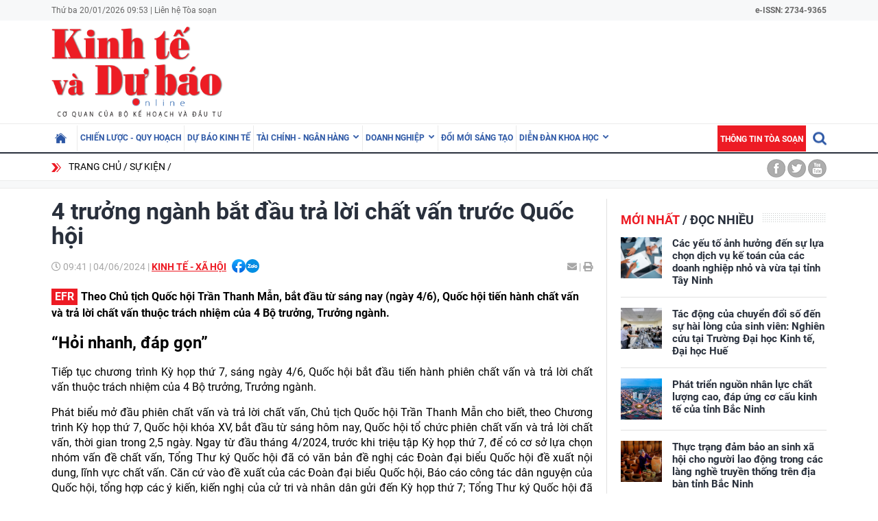

--- FILE ---
content_type: text/html; charset=utf-8
request_url: https://kinhtevadubao.vn/4-truong-nganh-bat-dau-tra-loi-chat-van-truoc-quoc-hoi-28896.html
body_size: 25147
content:
<!DOCTYPE html>
<html translate="no" lang="vi">
<head>
  <title>4 trưởng ngành bắt đầu trả lời chất vấn trước Quốc hội | Tạp chí Kinh tế và Dự báo</title>	
<meta name="google" content="notranslate">
<base href="https://kinhtevadubao.vn/" />
<meta http-equiv="Content-Type" content="text/html; charset=utf-8" />
<meta name="description" content="Theo Chủ tịch Quốc hội Trần Thanh Mẫn, bắt đầu từ sáng nay (ngày 4/6), Quốc hội tiến hành chất vấn và trả lời chất vấn thuộc trách nhiệm của 4 Bộ trưởng, Trưởng ngành." />
<meta name="keywords" content="Trần Thanh Mẫn  ,Đặng Quốc Khánh  ,khai thác mỏ trái phép  ,chất vấn" />
<meta name="news_keywords" content="Trần Thanh Mẫn  ,Đặng Quốc Khánh  ,khai thác mỏ trái phép  ,chất vấn" />
<meta name="robots" content="noodp,max-image-preview:large,index,follow" />
<meta name="copyright" content="Copyright (c) by https://kinhtevadubao.vn/" />
<meta name="author" content="Tạp chí Kinh tế và Dự báo - Bộ Kế hoạch và Đầu tư" />
<meta http-equiv="audience" content="General" />
<meta name="resource-type" content="Document" />
<meta name="distribution" content="Global" />
<meta name="revisit-after" content="1 days" />
<meta name="GENERATOR" content="https://kinhtevadubao.vn/" />
<meta property="fb:admins" content="100000170835517" />
<meta property="fb:app_id" content="880970522766436" />    
<meta property="og:locale" content="vi_VN" />
<meta property="og:site_name" content="Tạp chí Kinh tế và Dự báo - Bộ Kế hoạch và Đầu tư" />
<meta property="og:url" content="https://kinhtevadubao.vn/4-truong-nganh-bat-dau-tra-loi-chat-van-truoc-quoc-hoi-28896.html" />
<meta property="og:type" content="article" />
<meta property="og:title" content="4 trưởng ngành bắt đầu trả lời chất vấn trước Quốc hội" />
<meta property="og:description" content="Theo Chủ tịch Quốc hội Trần Thanh Mẫn, bắt đầu từ sáng nay (ngày 4/6), Quốc hội tiến hành chất vấn và trả lời chất vấn thuộc trách nhiệm của 4 Bộ trưởng, Trưởng ngành." />
<meta property="og:image" content="https://kinhtevadubao.vn/stores/news_dataimages/hoenh/062024/04/09/in_social/4-truong-nganh-bat-dau-tra-loi-chat-van-truoc-quoc-hoi.jpg?randTime=1768877617" />
<meta property="og:image:width" content="1200" />
<meta property="og:image:height" content="630" />
<meta property="og:image:alt" content="4 trưởng ngành bắt đầu trả lời chất vấn trước Quốc hội" />
<meta http-equiv="X-UA-Compatible" content="IE=edge" />
<meta name="viewport" content="width=device-width">
<meta name="theme-color" content="#fff" />
<link rel="alternate" href="https://kinhtevadubao.vn/4-truong-nganh-bat-dau-tra-loi-chat-van-truoc-quoc-hoi-28896.html" hreflang="vi-vn" />
<link rel="canonical" href="https://kinhtevadubao.vn/4-truong-nganh-bat-dau-tra-loi-chat-van-truoc-quoc-hoi-28896.html" />
<link rel="alternate" type="application/rss+xml" title="RSS Feed for 4 trưởng ngành bắt đầu trả lời chất vấn trước Quốc hội | Tạp chí Kinh tế và Dự báo" href="https://kinhtevadubao.vn/rss_feed/su-kien/kinh-te-xa-hoi" />
<link rel="apple-touch-icon" sizes="57x57" href="/modules/frontend/themes/giao-dien-mac-dinh/images/favicon/apple-icon-57x57.png?v=2.620251021090241" />
<link rel="apple-touch-icon" sizes="60x60" href="/modules/frontend/themes/giao-dien-mac-dinh/images/favicon/apple-icon-60x60.png?v=2.620251021090241" />
<link rel="apple-touch-icon" sizes="72x72" href="/modules/frontend/themes/giao-dien-mac-dinh/images/favicon/apple-icon-72x72.png?v=2.620251021090241" />
<link rel="apple-touch-icon" sizes="76x76" href="/modules/frontend/themes/giao-dien-mac-dinh/images/favicon/apple-icon-76x76.png?v=2.620251021090241" />
<link rel="apple-touch-icon" sizes="114x114" href="/modules/frontend/themes/giao-dien-mac-dinh/images/favicon/apple-icon-114x114.png?v=2.620251021090241" />
<link rel="apple-touch-icon" sizes="120x120" href="/modules/frontend/themes/giao-dien-mac-dinh/images/favicon/apple-icon-120x120.png?v=2.620251021090241" />
<link rel="apple-touch-icon" sizes="144x144" href="/modules/frontend/themes/giao-dien-mac-dinh/images/favicon/apple-icon-144x144.png?v=2.620251021090241" />
<link rel="apple-touch-icon" sizes="152x152" href="/modules/frontend/themes/giao-dien-mac-dinh/images/favicon/apple-icon-152x152.png?v=2.620251021090241" />
<link rel="apple-touch-icon" sizes="180x180" href="/modules/frontend/themes/giao-dien-mac-dinh/images/favicon/apple-icon-180x180.png?v=2.620251021090241" />
<link rel="icon" type="image/png" sizes="192x192"  href="/modules/frontend/themes/giao-dien-mac-dinh/images/favicon/android-icon-192x192.png?v=2.620251021090241" />
<link rel="icon" type="image/png" sizes="32x32" href="/modules/frontend/themes/giao-dien-mac-dinh/images/favicon/favicon-32x32.png?v=2.620251021090241" />
<link rel="icon" type="image/png" sizes="96x96" href="/modules/frontend/themes/giao-dien-mac-dinh/images/favicon/favicon-96x96.png?v=2.620251021090241" />
<link rel="icon" type="image/png" sizes="16x16" href="/modules/frontend/themes/giao-dien-mac-dinh/images/favicon/favicon-32x32.png?v=2.620251021090241" />
<meta name="zalo-platform-site-verification" content="GkAR28VCImv1nCnNaRLNRHIAWaBu_58SC3Km" /><meta name="google-site-verification" content="8seLaMzwBzhY1Is5ECsEG353w4Z2O1hC3sMFQSw_3H4" />
<!-- Google tag (gtag.js) -->
<!-- <script async src="https://www.googletagmanager.com/gtag/js?id=G-63HDGMM0QK"></script>
<script>
  window.dataLayer = window.dataLayer || [];
  function gtag(){dataLayer.push(arguments);}
  gtag('js', new Date());
  gtag('config', 'G-63HDGMM0QK');
</script> -->
<script>
	setTimeout(() => {
	  (function (w, d, s, l, i) {
		w[l] = w[l] || [];
		w[l].push({ 'gtm.start': new Date().getTime(), event: 'gtm.js' });
		var f = d.getElementsByTagName(s)[0],
		  j = d.createElement(s),
		  dl = l != 'dataLayer' ? '&l=' + l : '';
		j.async = true;
		j.src = 'https://www.googletagmanager.com/gtm.js?id=' + i + dl;
		f.parentNode.insertBefore(j, f);
	  })(window, document, 'script', 'dataLayer', 'GTM-T4T9WQ9D'); 
	}, 5000);
</script>  <script src="/modules/frontend/themes/giao-dien-mac-dinh/js/mastercms-ultimate-edition.js?v=2.620251021090241"></script>
  <script src="/modules/frontend/themes/giao-dien-mac-dinh/js/slick/slick.js"></script>
  <link rel="stylesheet" href="/modules/frontend/themes/giao-dien-mac-dinh/js/slick/slick.css" />
  <link rel="stylesheet" href="/modules/frontend/themes/giao-dien-mac-dinh/css/fonts/fontawesome/css/all.min.css" />
  
  <script src="/modules/frontend/themes/giao-dien-mac-dinh/js/script.js?v=2.620251021090241"></script>
  <link rel="stylesheet" href="/modules/frontend/themes/giao-dien-mac-dinh/css/style.css?v=2.620251021090241" />
  <link rel="stylesheet" href="/modules/frontend/themes/giao-dien-mac-dinh/css/fancybox.css?v=2.620251021090241" />
  
    <link rel="stylesheet" href="/modules/frontend/themes/giao-dien-mac-dinh/css/css_mastercms_article_style_controler.css?v=2.620251021090241" />
  <link rel="stylesheet" href="/modules/frontend/themes/giao-dien-mac-dinh/css/css_mastercms_article_comment.css?v=2.620251021090241" />
  <script src="/modules/frontend/themes/giao-dien-mac-dinh/js/mastercms_contents_processing.js?v=2.620251021090241"></script>
  <script src="/modules/frontend/themes/giao-dien-mac-dinh/js/jquery.bxslider.min.js"></script>
  <link href="/modules/frontend/themes/giao-dien-mac-dinh/css/css_mastercms_font_face_controler.css?v=2.620251021090241" charset="UTF-8" type="text/css" rel="stylesheet" media="all" />
    
</head>
<body>
  <script type="application/ld+json">
{
    "@context" : "https://schema.org",
    "@type" : "Organization",
    "name" : "Tạp chí Kinh tế và Dự báo - Bộ Kế hoạch và Đầu tư",
    "url" : "https://kinhtevadubao.vn/",
    "logo": "/modules/frontend/themes/giao-dien-mac-dinh/images/logo.png?v=2.620251021090241"
}
</script>

<script type="application/ld+json">
  {
    "@context": "https://schema.org",
    "@type": "WebSite",
    "url": "https://kinhtevadubao.vn/",
    "potentialAction": {
      "@type": "SearchAction",
      "target": "https://kinhtevadubao.vn/search_enginer.html?p=search&q={q}",
      "query-input": "required name=q"
    }
  }
</script>

<script type="application/ld+json">
{
    "@context": "https://schema.org",
  "@type": "BreadcrumbList",
  "itemListElement": 
  [
    {
      "@type": "ListItem",
      "position": 1,
      "item": {"@id": "https://kinhtevadubao.vn/","name": "Trang chủ"}
    },{  
      "@type": "ListItem",
      "position": 2,
      "item": {"@id": "https://kinhtevadubao.vn/su-kien","name": "Sự kiện"}
    },{"@type": "ListItem",
      "position": 3,
      "item": {"@id": "https://kinhtevadubao.vn/su-kien/kinh-te-xa-hoi","name": "Kinh tế - Xã hội"}
    }
      ]
  }
</script>
<script type="application/ld+json">
{
  "@context": "https://schema.org",
  "@type": "NewsArticle",
  "mainEntityOfPage": {
    "@type": "WebPage",
    "@id": "https://kinhtevadubao.vn/4-truong-nganh-bat-dau-tra-loi-chat-van-truoc-quoc-hoi-28896.html"
  },
  "headline": "4 trưởng ngành bắt đầu trả lời chất vấn trước Quốc hội",
  "description": "Theo Chủ tịch Quốc hội Trần Thanh Mẫn, bắt đầu từ sáng nay (ngày 4/6), Quốc hội tiến hành chất vấn và trả lời chất vấn thuộc trách nhiệm của 4 Bộ trưởng, Trưởng ngành.",
  "image": {
    "@type": "ImageObject",
    "url": "https://kinhtevadubao.vn/stores/news_dataimages/hoenh/062024/04/09/in_social/4-truong-nganh-bat-dau-tra-loi-chat-van-truoc-quoc-hoi.jpg?randTime=1768877617",
    "width": 720,
    "height": 480
  },
  "datePublished": "2024-06-04T09:41:36+07:00",
  "dateModified": "2024-06-04T09:41:36+07:00",
  "author": {
    "@type": "Person",
    "name": "TV Tạp chí Kinh tế và Dự báo - Bộ Kế hoạch và Đầu tư"
  },
  "publisher": {
    "@type": "Organization",
    "name": "Tạp chí Kinh tế và Dự báo - Bộ Kế hoạch và Đầu tư",
    "logo": {
      "@type": "ImageObject",
      "url": "/modules/frontend/themes/giao-dien-mac-dinh/images/logo.png?v=2.620251021090241",
      "width": 300
    }
  }
}
</script>
  <span class="gotop" style="display: none;"><i class="arrow-up"></i></span><!-- <script>
	window.fbAsyncInit = function() {
	FB.init({
		appId      : '880970522766436',
		cookie     : true,
		xfbml      : true,
		version    : 'v11.0'
	});
		
	FB.AppEvents.logPageView();   
		
	};

	(function(d, s, id){
	var js, fjs = d.getElementsByTagName(s)[0];
	if (d.getElementById(id)) {return;}
	js = d.createElement(s); js.id = id;
	js.src = "https://connect.facebook.net/vi_VN/sdk.js";
	fjs.parentNode.insertBefore(js, fjs);
	}(document, 'script', 'facebook-jssdk'));
</script> --><div class="webpage pc-detail">
  <header class="header">
  <div class="top-bar clearfix">
    <div class="wrapper">
      <span>Thứ ba 20/01/2026 09:53 | <a href="https://kinhtevadubao.vn/lien-he-toa-soan">Liên hệ Tòa soạn</a></span>
      <span class="text-bold rt " style="text-align: right; ">
        e-ISSN: 2734-9365
      </span>
      <!-- <span class="mr10 rt c-red text-bold text-uppercase">Economy &amp; Forecast Review</span> -->
    </div>
  </div>
  <div class="logo-bar pt5 pb5">
    <div class="wrapper">
      <h1 class="logo">
        <a href="https://kinhtevadubao.vn/" title="Tạp chí Kinh tế và Dự báo - Bộ Kế hoạch và Đầu tư">
          <img src="/modules/frontend/themes/giao-dien-mac-dinh/images/logo.png?v=2.620251021090241" alt="Tạp chí Kinh tế và Dự báo - Bộ Kế hoạch và Đầu tư" />
          <!-- <img src="/modules/frontend/themes/giao-dien-mac-dinh/images/logo-2025.png?v=2.620251021090241" alt="Tạp chí Kinh tế và Dự báo - Bộ Kế hoạch và Đầu tư" /> -->
        </a>
      </h1>
      <div class="banner-top">
        <div class="banner banner-slide">
          <!-- 48 -->        </div>
      </div>
    </div>
  </div>
</header>

<nav class="navbar">
  <div class="wrapper">
    <ul class="navbar-nav clearfix">
      <li class="nav-item ">
        <a href="https://kinhtevadubao.vn/" class="nav-link icon-home"></a>
      </li>
            <li class="nav-item ">
        <a href="https://kinhtevadubao.vn/chien-luoc-quy-hoach" class="nav-link">Chiến lược - Quy hoạch</a>
        <ul class="dropdown-menu">
           
        </ul>
      </li>
            <li class="nav-item ">
        <a href="https://kinhtevadubao.vn/du-bao-kinh-te" class="nav-link">Dự báo kinh tế</a>
        <ul class="dropdown-menu">
           
        </ul>
      </li>
            <li class="nav-item ">
        <a href="https://kinhtevadubao.vn/tai-chinh-ngan-hang" class="nav-link">Tài chính - Ngân hàng</a>
        <ul class="dropdown-menu">
                    <li class="dropdown-item"><a href="https://kinhtevadubao.vn/tai-chinh-ngan-hang/tai-chinh" >Tài chính</a></li>
                    <li class="dropdown-item"><a href="https://kinhtevadubao.vn/tai-chinh-ngan-hang/ngan-hang" >Ngân hàng</a></li>
                    <li class="dropdown-item"><a href="https://kinhtevadubao.vn/tai-chinh-ngan-hang/chung-khoan" >Chứng khoán</a></li>
           
        </ul>
      </li>
            <li class="nav-item ">
        <a href="https://kinhtevadubao.vn/doanh-nghiep" class="nav-link">Doanh nghiệp</a>
        <ul class="dropdown-menu">
                    <li class="dropdown-item"><a href="https://kinhtevadubao.vn/doanh-nghiep/phap-ly-doanh-nghiep" >Pháp lý doanh nghiệp</a></li>
                    <li class="dropdown-item"><a href="https://kinhtevadubao.vn/doanh-nghiep/kinh-te-doanh-nghiep" >Kinh tế Doanh nghiệp</a></li>
                    <li class="dropdown-item"><a href="https://kinhtevadubao.vn/doanh-nghiep/hoi-dap" >Hỏi - Đáp</a></li>
           
        </ul>
      </li>
            <li class="nav-item ">
        <a href="https://kinhtevadubao.vn/doi-moi-sang-tao" class="nav-link">Đổi mới sáng tạo</a>
        <ul class="dropdown-menu">
           
        </ul>
      </li>
            <li class="nav-item ">
        <a href="https://kinhtevadubao.vn/dien-dan-khoa-hoc" class="nav-link">Diễn đàn khoa học</a>
        <ul class="dropdown-menu">
                    <li class="dropdown-item"><a href="https://kinhtevadubao.vn/dien-dan-khoa-hoc/nghien-cuu-trao-doi" >Nghiên cứu - Trao đổi</a></li>
                    <li class="dropdown-item"><a href="https://kinhtevadubao.vn/dien-dan-khoa-hoc/cong-bo-nghien-cuu" >Công bố nghiên cứu</a></li>
                    <li class="dropdown-item"><a href="https://kinhtevadubao.vn/dien-dan-khoa-hoc/thong-tin-khoa-hoc" >Thông tin khoa học</a></li>
           
        </ul>
      </li>
            
      <li class="rt">
        <form class="https://kinhtevadubao.vn/search_enginer.html?p=search" id="frmSearch" name="frmSearch">
          <input class="search-input " type="text" placeholder="Tìm kiếm" onkeypress="return enter_search_q(event);" name="q" value="" style="width: 0px;">
          <i class="btn search-btn "></i>
        </form>
      </li>
      <li class="nav-item nav-item-red">
        <a href="https://kinhtevadubao.vn/thong-tin-toa-soan" class="nav-link">Thông tin tòa soạn</a>
      </li>
    </ul>
  </div>
</nav>  
  <div class="marquee">
    <div class="wrapper clearfix">
       <div class="breadcrumb lt">
  <div class="item"><a href="https://kinhtevadubao.vn/" title="Tạp chí Kinh tế và Dự báo - Bộ Kế hoạch và Đầu tư">Trang chủ</a></div>
  <div class="item"><a href="https://kinhtevadubao.vn/su-kien" title="Sự kiện">Sự kiện</a></div>
    <div class="item"><a href="https://kinhtevadubao.vn/su-kien/kinh-te-xa-hoi" title="Kinh tế - Xã hội"></a></div>
  </div>
<div class="social-link rt">
  <a href="" class="icon icon-facebook"></a>
  <a href="" class="icon icon-twitter"></a>
  <a href="" class="icon icon-youtube"></a>
</div>    </div>
  </div>
  
  <div class="bg-grey pt10"></div>
  
  <main class="main pt15 pb20 bd-top">
    
    <div class="wrapper mb20 clearfix bg-line">
      <div class="w789 lt">
                <div class="post">
          <div class="post-subtitle  text-bold mb10 hide-empty"></div>
          <h1 class="post-title">4 trưởng ngành bắt đầu trả lời chất vấn trước Quốc hội</h1>
          <div class="article-meta">
            <span class="article-publish-time"><i class="far fa-clock"></i> <span class="format_time">09:41</span> | <span class="format_date">04/06/2024</span></span>
            <a href="https://kinhtevadubao.vn/su-kien/kinh-te-xa-hoi" class="article-catname text-uppercase">Kinh tế - Xã hội</a>
            <span class="share-post ml5">
              <div class="hna-emag-share" style="display: inline-flex;gap: 10px;align-items: center;height: 20px;line-height: 0;vertical-align: -4px;">
                <a href="https://www.facebook.com/sharer/sharer.php?u=https://kinhtevadubao.vn/4-truong-nganh-bat-dau-tra-loi-chat-van-truoc-quoc-hoi-28896.html" target="_blank" title="Chia sẻ bài viết lên Facebook" rel="nofollow">
                    <img src="[data-uri]" width="20" height="20" alt="Chia sẻ bài viết lên Facebook" title="Chia sẻ bài viết lên Facebook" />
                </a>
                <div class="share-social__link zalo zalo-share-button" style="cursor: pointer;" title="Chia sẻ bài viết lên Zalo" data-title="4 trưởng ngành bắt đầu trả lời chất vấn trước Quốc hội" data-url="https://kinhtevadubao.vn/4-truong-nganh-bat-dau-tra-loi-chat-van-truoc-quoc-hoi-28896.html" data-oaid="579745863508352884" data-layout="3" data-color="blue" data-customize="true" data-share-type="zalo">
                    <img src="[data-uri]" width="20" height="20" alt="Chia sẻ bài viết lên Zalo" title="Chia sẻ bài viết lên Zalo" />
                </div>
                <script src="https://sp.zalo.me/plugins/sdk.js" async></script>
            </div>  
            </span>
            <div class="mail-print rt">
              <!-- <a href="mailto:?body=https://kinhtevadubao.vn/4-truong-nganh-bat-dau-tra-loi-chat-van-truoc-quoc-hoi-28896.html" rel="nofollow"><i class="fas fa-envelope"></i></a> -->
              <a href="https://mail.google.com/mail/u/0/?view=cm&su=4 trưởng ngành bắt đầu trả lời chất vấn trước Quốc hội&to&body=https://kinhtevadubao.vn/4-truong-nganh-bat-dau-tra-loi-chat-van-truoc-quoc-hoi-28896.html&fs=1&tf=1" target="_blank" rel="nofollow" title="Chia sẻ bài viết này"><i class="fas fa-envelope"></i></a>
              
              <a id="printButton" href="https://kinhtevadubao.vn/apicenter@/print_article&i=28896" target="_blank" rel="nofollow"><span> | </span><i class="fas fa-print"></i></a>
            </div>
            <script>
              //ẩn nút in bài viết ở chuyên mục tin ảnh
              $(document).ready(function() {
                var patt = /\/tin-anh/;
                var checkURL =patt.test($('.article-catname').attr("href"));
                if (checkURL) {
                  $('#printButton').hide();
                }
              })
            </script>
            <script>
              //xóa tác giả ở mục Báo cáo phân tích
              $(document).ready(function() {
                var patt = /\/bao-cao-phan-tich/;
                var checkURL =patt.test($('.article-catname').attr("href"));
                if (checkURL) {
                  $('.post-author').remove();
                }
              })
            </script>
          </div>
          <div class="post-desc">
            Theo Chủ tịch Quốc hội Trần Thanh Mẫn, bắt đầu từ sáng nay (ngày 4/6), Quốc hội tiến hành chất vấn và trả lời chất vấn thuộc trách nhiệm của 4 Bộ trưởng, Trưởng ngành.          </div>
          <script>
            // bỏ dấu - ở đầu sapo
            $(document).ready(function() {
              $('.post-desc').html($('.post-desc').html().trim().replace(/^-/, ''));
            });
          </script>
          <div class="post-content __MASTERCMS_CONTENT">
            <p style="text-align: justify;"><span style="font-size:24px;"><strong>“Hỏi nhanh, đáp gọn”</strong></span></p>    <p style="text-align: justify;">Tiếp tục chương trình Kỳ họp thứ 7, sáng ngày 4/6, Quốc hội bắt đầu tiến hành phiên chất vấn và trả lời chất vấn thuộc trách nhiệm của 4 Bộ trưởng, Trưởng ngành.</p>    <p style="text-align: justify;">Phát biểu mở đầu phiên chất vấn và trả lời chất vấn, Chủ tịch Quốc hội Trần Thanh Mẫn cho biết, theo Chương trình Kỳ họp thứ 7, Quốc hội khóa XV, bắt đầu từ sáng hôm nay, Quốc hội tổ chức phiên chất vấn và trả lời chất vấn, thời gian trong 2,5 ngày. Ngay từ đầu tháng 4/2024, trước khi triệu tập Kỳ họp thứ 7, để có cơ sở lựa chọn nhóm vấn đề chất vấn, Tổng Thư ký Quốc hội đã có văn bản đề nghị các Đoàn đại biểu Quốc hội đề xuất nội dung, lĩnh vực chất vấn. Căn cứ vào đề xuất của các Đoàn đại biểu Quốc hội, Báo cáo công tác dân nguyện của Quốc hội, tổng hợp các ý kiến, kiến nghị của cử tri và nhân dân gửi đến Kỳ họp thứ 7; Tổng Thư ký Quốc hội đã tổng hợp, lựa chọn kỹ lưỡng 7 nhóm vấn đề gửi xin ý kiến Thường trực Hội đồng Dân tộc, các Ủy ban của Quốc hội, các Ban thuộc Ủy ban Thường vụ Quốc hội (UBTVQH). Trên cơ sở đó, UBTVQH lựa chọn 5 nhóm vấn đề để xin ý kiến các vị đại biểu Quốc hội quyết định 4 nhóm vấn đề để Quốc hội tiến hành chất vấn và trả lời chất vấn thuộc trách nhiệm của 4 Bộ trưởng, Trưởng ngành gồm: Bộ trưởng Bộ Tài nguyên và Môi trường (TN-MT); Bộ trưởng Bộ Công Thương; Bộ trưởng Bộ Văn hóa, Thể thao và Du lịch; Tổng Kiểm toán Nhà nước. Người đứng đầu 4 lĩnh vực này sẽ chịu trách nhiệm trả lời chất vấn; cùng tham gia giải trình có các Phó Thủ tướng Chính phủ phụ trách lĩnh vực và các Bộ trưởng, Trưởng ngành có liên quan.</p>    <table class="MASTERCMS_TPL_TABLE" style="width: 100%;">  	<tbody>  		<tr>  			<td><img  src="https://kinhtevadubao.vn/stores/news_dataimages/hoenh/062024/04/09/4-truong-nganh-bat-dau-tra-loi-chat-van-truoc-quoc-hoi.jpg?rt=20240604093750" class="__img_mastercms mastercms_lazyload" alt="4 trưởng ngành bắt đầu trả lời chất vấn trước Quốc hội" style="max-width:100%; padding:0px; margin:0px;" title="4 trưởng ngành bắt đầu trả lời chất vấn trước Quốc hội"></td>  		</tr>  		<tr>  			<td><em>Chủ tịch Quốc hội Trần Thanh Mẫn cho biết, thời gian mỗi lần tranh luận không quá 2 phút; thời gian trả lời không quá 3 phút cho mỗi câu hỏi</em></td>  		</tr>  	</tbody>  </table>    <p style="text-align: justify;">“Chính phủ đã phân công Phó Thủ tướng Chính phủ Trần Hồng Hà sẽ thay mặt Chính phủ làm rõ các vấn đề có liên quan đến công tác điều hành của Chính phủ và trực tiếp trả lời chất vấn của đại biểu Quốc hội vào cuối phiên chất vấn. Quốc hội sẽ biểu quyết thông qua Nghị quyết về hoạt động chất vấn vào cuối Kỳ họp, đây là cơ sở để các cơ quan triển khai thực hiện và cũng là cơ sở để Quốc hội, UBTVQH, các cơ quan của Quốc hội, Đoàn đại biểu Quốc hội, các vị đại biểu Quốc hội giám sát.”, ông Trần Thanh Mẫn cho biết.</p>    <p style="text-align: justify;">Cũng theo Chủ tịch Quốc hội, thực hiện quy định tại Nội quy kỳ họp Quốc hội, phiên chất vấn tại Kỳ họp thứ 7 tiếp tục tiến hành theo cách thức “hỏi nhanh, đáp gọn”. Theo đó, người trả lời chất vấn có thời gian không quá 5 phút phát biểu về vấn đề thuộc lĩnh vực chất vấn trước khi Quốc hội tiến hành chất vấn; mỗi lượt Chủ tọa phiên họp sẽ mời 3 đại biểu đặt câu hỏi chất vấn, mong đại biểu nói chậm, nói rõ, mỗi đại biểu Quốc hội nêu chất vấn không quá 1 phút và trân trọng kiến nghị mỗi đại biểu chỉ nên tập trung vào 1 đến 2 vấn đề tâm đắc và trong phạm vi nội dung chất vấn tại kỳ này; nếu mỗi lần phát biểu, đại biểu nêu 1 vấn đề thì tốt nhất để có nhiều đại biểu được chất vấn và tạo điều kiện cho các Bộ trưởng, Trưởng ngành thuận lợi trong việc theo dõi, ghi chép, tổng hợp và trả lời đúng, trả lời đầy đủ các vấn đề đại biểu Quốc hội quan tâm. Đại biểu Quốc hội được tranh luận với người trả lời chất vấn để làm rõ hơn vấn đề đang được chất vấn; người hỏi không sử dụng quyền tranh luận để nêu câu hỏi chất vấn hoặc tranh luận với đại biểu Quốc hội đã chất vấn trước đó; thời gian mỗi lần tranh luận không quá 2 phút; thời gian trả lời không quá 3 phút cho mỗi câu hỏi. Các thành viên Chính phủ, các trưởng ngành liên quan sẽ tham gia giải trình theo sự điều hành của Chủ tọa phiên họp để làm rõ hơn những vấn đề chất vấn của đại biểu Quốc hội.</p>    <p style="text-align: justify;">“Theo dõi, ghi chép tại phiên thảo luận về kinh tế - xã hội ngày 29/5 vừa qua, tôi thấy đại biểu Quốc hội có nêu 7 vấn đề thuộc lĩnh vực TN-MT; 4 vấn đề thuộc lĩnh vực Công Thương; 2 vấn đề thuộc lĩnh vực Văn hóa, Thể thao và Du lịch; các Phó Thủ tướng, các Bộ trưởng đã trả lời một số nội dung; trân trọng đề nghị đại biểu Quốc hội, để tránh trùng lắp nội dung chất vấn, nếu thấy thật cần thiết thì mới trao đổi lại.”, ông Trần Thanh Mẫn cho biết.</p>    <p style="text-align: justify;"><span style="font-size:24px;"><strong>Các chủ dự án mỏ đã sai phạm về vi phạm công suất cho phép, khai thác ra ngoài ranh giới</strong></span></p>    <p style="text-align: justify;">Ngay trong sáng nay, Quốc hội bắt đầu tiến hành chất vấn và trả lời đối với Nhóm vấn đề thứ nhất thuộc lĩnh vực TN-MT, trong đó tập trung vào việc quản lý, khai thác, bảo vệ tài nguyên biển quốc gia; tình hình thực hiện chính sách, pháp luật về an ninh nguồn nước; giải pháp phòng, chống tình trạng hạn hán, xâm nhập mặn, thiếu, suy giảm, ô nhiễm nguồn nước; giải pháp nghiên cứu, thăm dò, khai thác, sử dụng nguồn tài nguyên khoáng sản làm vật liệu xây dựng và tài nguyên, khoáng sản quý hiếm. Bộ trưởng Bộ TN-MT Đặng Quốc Khánh là người trả lời chính. Phó Thủ tướng Chính phủ Trần Hồng Hà, Bộ trưởng các Bộ: Kế hoạch và Đầu tư, Tài chính, Nông nghiệp và Phát triển nông thôn, Xây dựng, Giao thông vận tải cùng tham gia trả lời chất vấn, giải trình về những vấn đề có liên quan.</p>    <table class="MASTERCMS_TPL_TABLE" style="width: 100%;">  	<tbody>  		<tr>  			<td><img  src="https://kinhtevadubao.vn/stores/news_dataimages/hoenh/062024/04/09/4-truong-nganh-bat-dau-tra-loi-chat-van-truoc-quoc-hoi_1.jpg?rt=20240604093853" class="__img_mastercms mastercms_lazyload" alt="4 trưởng ngành bắt đầu trả lời chất vấn trước Quốc hội" style="max-width:100%; padding:0px; margin:0px;" title="4 trưởng ngành bắt đầu trả lời chất vấn trước Quốc hội"></td>  		</tr>  		<tr>  			<td><em>Đại biểu Quốc hội Lý Văn Huấn (Thái Nguyên) chất vấn Bộ trưởng Đặng Quốc Khánh</em></td>  		</tr>  	</tbody>  </table>    <p style="text-align: justify;">Đặt câu hỏi chất vấn, Đại biểu Quốc hội Lý Văn Huấn (Thái Nguyên) cho biết, công tác thanh tra, kiểm tra là một trong những giải pháp nhằm giảm thiểu, hạn chế tình trạng khai thác tài nguyên trái phép cũng như gây ô nhiễm môi trường. Những điều này cũng được thể chế hóa tại Điều 227 Bộ Luật Hình sự quy định về tội vi phạm các quy định về khai thác tài nguyên trái phép. Vậy qua công tác thanh tra, kiểm tra, Bộ trưởng có kiến nghị xử lý những vụ việc vi phạm như thế nào?, đặc biệt là đối với kiến nghị xử lý đối với các vụ việc có dấu hiệu vi phạm hình sự. Giải pháp của Bộ trưởng trong thời gian tới để tăng cường công tác thanh tra để xử lý những hành vi vi phạm này?</p>    <p style="text-align: justify;">Giải đáp mối quan tâm trên, Bộ trưởng Đặng Quốc Khánh cho biết, theo Luật Khoáng sản năm 2010 và Nghị định hướng dẫn của các bộ ngành, hoạt động khai thác khoáng sản được phân cấp quản lý mạnh ở địa phương, đặc biệt là vật liệu xây dựng. Bộ phân luồng ktra cùng các bộ ngành và địa phương. Thời gian qua, Bộ TN-MT và các bộ ngành liên quan đã tăng cường kiểm tra, giám sát cùng các địa phương. Qua 5 năm, Bộ đã có 12 cuộc thanh tra và 40 cuộc kiểm tra chấp hành về khoáng sản với tổng số 933 lượt giấy phép, phát hiện 258 tổ chức, cá nhân vi phạm, đã ban hành 258 quyết định xử lý vi phạm hành chính với tổng số tiền 30 tỷ đồng.</p>    <table class="MASTERCMS_TPL_TABLE" style="width: 100%;">  	<tbody>  		<tr>  			<td><img  src="https://kinhtevadubao.vn/stores/news_dataimages/hoenh/062024/04/09/4-truong-nganh-bat-dau-tra-loi-chat-van-truoc-quoc-hoi_2.jpg?rt=20240604093951" class="__img_mastercms mastercms_lazyload" alt="4 trưởng ngành bắt đầu trả lời chất vấn trước Quốc hội" style="max-width:100%; padding:0px; margin:0px;" title="4 trưởng ngành bắt đầu trả lời chất vấn trước Quốc hội"></td>  		</tr>  		<tr>  			<td><em>Bộ trưởng cho biết, Bộ TN-MT sẽ tăng cường đội ngũ thanh tra, kiểm tra, phối hợp chặt chẽ với các bộ ngành và địa phương, thanh tra, xử lý để phát hiện sớm, xử lý sớm việc khai thác khoáng sản, đảm bảo không thất thoát, khai thác trái phép nguồn tài nguyên này</em></td>  		</tr>  	</tbody>  </table>    <p style="text-align: justify;">Qua thanh tra, kiểm tra, Bộ trưởng Đặng Quốc Khánh nhận thấy, các chủ dự án mỏ đã sai phạm về vi phạm công suất cho phép, khai thác ra ngoài ranh giới, hoặc khai thác nhưng không đảm bảo điều kiện, yêu cầu về bảo vệ môi trường. Bộ sẽ xử lý nghiêm các sai phạm này, nhất là sai phạm có tính liên tục, nối tiếp, sau đó sẽ chuyển sang cơ quan chức năng điều tra để xử lý nghiêm các vi phạm này. Thời gian tới, dự thảo Luật Địa chất, khoáng sản sẽ phân cấp mạnh hơn nữa cho các địa phương.</p>    <p style="text-align: justify;">Về câu hỏi của Đại biểu Quốc hội Huỳnh Thị Hằng Nga (Trà Vinh) liên quan đến đầu tư hệ thống xử lý chất thải y tế, Bộ trưởng đồng tình với quan điểm rất cần thiét quan tâm đầu tư xây dựng hệ thống này tại các bệnh viện y tế tuyến huyện như đại biểu nêu.</p>    <p style="text-align: justify;">Đối với tranh luận của đại biểu Nguyễn Thị Kim Bé, Bộ trưởng cũng thống nhất với vấn đề đại biểu nêu, trong đó cần tăng cường công tác dự báo. Bộ cũng chỉ đạo cơ quan trực thuộc nâng cấp trang thiết bị, phối hợp với các tổ chức quốc tế tăng cường năng lực dự báo và hiện đã tiếp cận với trình độ quốc tế. Điển hình như công tác dự báo hạn mặn được triển khai hiệu quả, cung cấp các bản tin thủy văn, cung cấp các bản tin cảnh báo thường xuyên theo chu kỳ 10 ngày, 1 tháng và theo mùa. Thời gian tới, Bộ TN-MT sẽ tập trung đầu tư hơn nữa cho công tác này để có thể dự báo sớm, cảnh báo sớm và ngăn chặn các rủi ro của biến đổi khí hậu gây ra./.</p>          </div>
          
          

          <div class="post-author mt10 mr15">TV</div>
          <div class="post-source mt10">
                      </div>
          <div class="hidden">
            <iframe rel="nofollow" src="https://kinhtevadubao.vn/widgets@/article_statistic&aid=Mjg4OTY=&sid=fb5tnv8oqdep55reqh7up9tqb0" width="0" height="0"></iframe>            <input type="hidden" name="__printURL" value="https://kinhtevadubao.vn/4-truong-nganh-bat-dau-tra-loi-chat-van-truoc-quoc-hoi-28896.html" />
            <input type="hidden" name="__PARAMS_ID_WIDGET" class="__PARAMS_ID_WIDGET" data-type="user_comments" value="Mjg4OTY=" />
          </div>
          <script>
            /*thu gọn link nguồn*/
            document.addEventListener("DOMContentLoaded", function () {
              
              function isValidUrl() {
                return /^(?:(?:(?:https?|ftp):)?\/\/)(?:\S+(?::\S*)?@)?(?:(?!(?:10|127)(?:\.\d{1,3}){3,3})(?!(?:169\.254|192\.168)(?:\.\d{1,3}){2,2})(?!172\.(?:1[6-9]|2\d|3[0-1])(?:\.\d{1,3}){2,2})(?:[1-9]\d?|1\d\d|2[01]\d|22[0-3])(?:\.(?:1?\d{1,2}|2[0-4]\d|25[0-5])){2,2}(?:\.(?:[1-9]\d?|1\d\d|2[0-4]\d|25[0-4]))|(?:(?:[a-z\u00a1-\uffff0-9]-*)*[a-z\u00a1-\uffff0-9]+)(?:\.(?:[a-z\u00a1-\uffff0-9]-*)*[a-z\u00a1-\uffff0-9]+)*(?:\.(?:[a-z\u00a1-\uffff]{2,})))(?::\d{2,5})?(?:[/?#]\S*)?$/i.test(arguments[0]);
              }
              
              function extractHostname(url) {
                var hostname;
                if (url.indexOf("//") > -1) {
                  hostname = url.split("/")[2];
                } else {
                  hostname = url.split("/")[0];
                }
                hostname = hostname.split(":")[0];
                hostname = hostname.split("?")[0];
                return hostname;
              }
              
              var sourceLinkEl = document.querySelector(".post-source");
              var sourceLink = sourceLinkEl.innerHTML.trim();
              if (sourceLinkEl.innerHTML == "") {
                sourceLinkEl.remove();
              }
              if (!isValidUrl(sourceLink)) {
                // sourceLinkEl.innerHTML = "Nguồn : " + sourceLinkEl.innerHTML;
                // sourceLinkEl.remove();
                return
              } else {
                var shortLink = extractHostname(sourceLink);
                var newInner =
                '<div class="link-wrapper">\
                  <div class="full-url">\
                    <div class="clearfix">\
                      <span class="text">Link bài gốc</span>\
                      <span class="icon-copy">📋 Copy link</span>\
                    </div>\
                    <a class="link" href="'+ sourceLink + '" target="_blank" class="link" rel="nofollow"> ' + sourceLink + ' </a>\
                    <input style="font-size:10px;" type="text" value=" ' + sourceLink + ' " id="copyURL">\
                  </div>\
                  <div class="short-url">Nguồn ' + shortLink + '</div>\
                </div>';
                
                sourceLinkEl.innerHTML = newInner;
                var iconCopy = document.querySelector('.icon-copy');
                iconCopy.addEventListener('click',function(){
                  document.querySelector('.icon-copy').innerHTML = "📋 Link đã copy";
                  var copyText = document.querySelector("#copyURL");
                  copyText.select();
                  copyText.setSelectionRange(0, 99999)
                  document.execCommand("copy");
                })
              }
              
            });
          </script>
          
          <div class="post-tag mt15">
                        <a href="https://kinhtevadubao.vn/tag/tran-thanh-man-15732.tag" title="Trần Thanh Mẫn">Trần Thanh Mẫn</a>
                        <a href="https://kinhtevadubao.vn/tag/dang-quoc-khanh-26090.tag" title="Đặng Quốc Khánh">Đặng Quốc Khánh</a>
                        <a href="https://kinhtevadubao.vn/tag/khai-thac-mo-trai-phep-26091.tag" title="khai thác mỏ trái phép">khai thác mỏ trái phép</a>
                        <a href="https://kinhtevadubao.vn/tag/chat-van-5739.tag" title="chất vấn">chất vấn</a>
                      </div>
        </div>
                <div class="cat-grid mt10 no-desc no-meta">
          <div class="cat-content clearfix">
                        <article class="article">
              <a href="https://kinhtevadubao.vn/chot-bo-sung-6-du-a-n-lua-t-dieu-chinh-thoi-gian-trinh-1-du-an-luat-trong-chuong-trinh-xay-dung-luat-nam-2025-30808.html" title="Chốt bổ sung 6 dự án luật, điều chỉnh thời gian trình 1 dự án luật trong Chương trình xây dựng luật năm 2025" class="article-thumb">
                                <img src="https://kinhtevadubao.vn/stores/news_dataimages/hoenh/012025/15/16/chot-bo-sung-6-du-a-n-lua-t-dieu-chinh-thoi-gian-trinh-1-du-an-luat-trong-chuong-trinh-xay-dung-luat-nam-2025_1.jpg?rt=20250115163048" alt="Chốt bổ sung 6 dự án luật, điều chỉnh thời gian trình 1 dự án luật trong Chương trình xây dựng luật năm 2025" class="article-image" />
                              </a>
              <h3 class="article-title">
                <a href="https://kinhtevadubao.vn/chot-bo-sung-6-du-a-n-lua-t-dieu-chinh-thoi-gian-trinh-1-du-an-luat-trong-chuong-trinh-xay-dung-luat-nam-2025-30808.html" title="Chốt bổ sung 6 dự án luật, điều chỉnh thời gian trình 1 dự án luật trong Chương trình xây dựng luật năm 2025">Chốt bổ sung 6 dự án luật, điều chỉnh thời gian trình 1 dự án luật trong Chương trình xây dựng luật năm 2025                                  </a>
              </h3>
              <div class="article-desc">Ủy ban Thường vụ Quốc hội thông qua Nghị quyết bổ sung 6 dự án luật và điều chỉnh thời gian trình đối với 1 dự án luật trong Chương trình xây dựng luật, pháp lệnh năm 2025.</div>
              <div class="article-meta">
                <a href="https://kinhtevadubao.vn/su-kien/kinh-te-xa-hoi" class="article-catname">Kinh tế - Xã hội</a>
                <span class="article-publish-time"><span class="format_time">16:35</span> | <span class="format_date">15/01/2025</span></span>
              </div>
            </article>
                        <article class="article">
              <a href="https://kinhtevadubao.vn/giai-phap-ve-the-che-phap-luat-de-dot-pha-phat-trien-khoa-hoc-cong-nghe-doi-moi-sang-tao-va-chuyen-doi-so-quoc-gia-30795.html" title="Giải pháp về thể chế pháp luật để đột phá phát triển khoa học, công nghệ, đổi mới sáng tạo và chuyển đổi số quốc gia" class="article-thumb">
                                <img src="https://kinhtevadubao.vn/stores/news_dataimages/hoenh/012025/13/12/giai-phap-ve-the-che-phap-luat-de-dot-pha-phat-trien-khoa-hoc-cong-nghe-doi-moi-sang-tao-va-chuyen-doi-so-quoc-gia.jpg?rt=20250113121346" alt="Giải pháp về thể chế pháp luật để đột phá phát triển khoa học, công nghệ, đổi mới sáng tạo và chuyển đổi số quốc gia" class="article-image" />
                              </a>
              <h3 class="article-title">
                <a href="https://kinhtevadubao.vn/giai-phap-ve-the-che-phap-luat-de-dot-pha-phat-trien-khoa-hoc-cong-nghe-doi-moi-sang-tao-va-chuyen-doi-so-quoc-gia-30795.html" title="Giải pháp về thể chế pháp luật để đột phá phát triển khoa học, công nghệ, đổi mới sáng tạo và chuyển đổi số quốc gia">Giải pháp về thể chế pháp luật để đột phá phát triển khoa học, công nghệ, đổi mới sáng tạo và chuyển đổi số quốc gia                                  </a>
              </h3>
              <div class="article-desc">Bên cạnh những ưu điểm, theo Chủ tịch Quốc hội Trần Thanh Mẫn, hệ thống pháp luật về khoa học, công nghệ và chuyển đổi số quốc gia vẫn còn có những hạn chế…</div>
              <div class="article-meta">
                <a href="https://kinhtevadubao.vn/su-kien/kinh-te-xa-hoi" class="article-catname">Kinh tế - Xã hội</a>
                <span class="article-publish-time"><span class="format_time">12:20</span> | <span class="format_date">13/01/2025</span></span>
              </div>
            </article>
                        <article class="article">
              <a href="https://kinhtevadubao.vn/ket-thuc-hoat-dong-cua-truyen-hinh-quoc-hoi-viet-nam-va-vien-nghien-cuu-lap-phap-tu-ngay-151-30763.html" title="Kết thúc hoạt động của Truyền hình Quốc hội Việt Nam và Viện Nghiên cứu lập pháp từ ngày 15/1" class="article-thumb">
                                <img src="https://kinhtevadubao.vn/stores/news_dataimages/hoenh/012025/07/22/ket-thuc-hoat-dong-cua-truyen-hinh-quoc-hoi-viet-nam-va-vien-nghien-cuu-lap-phap-tu-ngay-151.jpg?rt=20250107220858" alt="Kết thúc hoạt động của Truyền hình Quốc hội Việt Nam và Viện Nghiên cứu lập pháp từ ngày 15/1" class="article-image" />
                              </a>
              <h3 class="article-title">
                <a href="https://kinhtevadubao.vn/ket-thuc-hoat-dong-cua-truyen-hinh-quoc-hoi-viet-nam-va-vien-nghien-cuu-lap-phap-tu-ngay-151-30763.html" title="Kết thúc hoạt động của Truyền hình Quốc hội Việt Nam và Viện Nghiên cứu lập pháp từ ngày 15/1">Kết thúc hoạt động của Truyền hình Quốc hội Việt Nam và Viện Nghiên cứu lập pháp từ ngày 15/1                                  </a>
              </h3>
              <div class="article-desc">Chủ tịch Quốc hội Trần Thanh Mẫn vừa ký ban hành Nghị quyết của Ủy ban Thường vụ Quốc hội về kết thúc hoạt động của Viện Nghiên cứu lập pháp và Truyền hình Quốc hội Việt Nam.</div>
              <div class="article-meta">
                <a href="https://kinhtevadubao.vn/su-kien/kinh-te-xa-hoi" class="article-catname">Kinh tế - Xã hội</a>
                <span class="article-publish-time"><span class="format_time">22:12</span> | <span class="format_date">07/01/2025</span></span>
              </div>
            </article>
                      </div>
        </div>
            	
        <div class="box-comment mt20">
          <div class="cat-title  mb20">
            <h2 class="cat-name pr50 c-red bg-underline pb10"><a href="">Bình luận</a></h2>
            <div id="user-comment" class="boxCemt fw clearfix">
                            <div class="__API_WIDGET" data-type="user_comments" data-url="https://kinhtevadubao.vn/apicenter@/user_comments&tpl_gui=tpl_member_comments_file_1&sidinfo=24&secure_token=c30a9468ee4ead85cc4372c2c00d1d69"></div>            
                          </div>
          </div>
        </div>
        <!-- 49 -->
        <div class="banner mt20 banner-slide">
                  </div>
                
        
        <div class="cat-listing mt20 a-title-fs26">
          <div class="cat-title  mb20">
            <h2 class="cat-name pr50 c-red bg-underline pb10"><a href="">Tin khác</a></h2>
          </div>
          <div id="list1" class="cat-content"></div>
          <!-- 16 -->
          <div id="listArticle" class="cat-content __MB_LIST_ITEM bd-top mt20 pt20">
                        <article class="article">
              <a href="https://kinhtevadubao.vn/chinh-phuc-chuan-muc-bao-cao-tai-chinh-quoc-te-ifrs-31937.html" title="Chinh phục Chuẩn mực Báo cáo Tài chính Quốc tế (IFRS)" class="article-thumb">
                                <img src="https://kinhtevadubao.vn/stores/news_dataimages/quyenna/072025/25/14/medium/1156_24-7-toa-dam20250725104251.jpg?rt=20250725141240" alt="Chinh phục Chuẩn mực Báo cáo Tài chính Quốc tế (IFRS)" class="article-image" />
                              </a>
              <div class="article-info">
                
                <h3 class="article-title">
                  <a href="https://kinhtevadubao.vn/chinh-phuc-chuan-muc-bao-cao-tai-chinh-quoc-te-ifrs-31937.html" title="Chinh phục Chuẩn mực Báo cáo Tài chính Quốc tế (IFRS)">Chinh phục Chuẩn mực Báo cáo Tài chính Quốc tế (IFRS)                                      </a>
                </h3>
                <div class="article-desc">Trong bối cảnh Việt Nam đang bước vào giai đoạn chuyển mình mạnh mẽ để tiếp cận Chuẩn mực Báo cáo Tài chính Quốc tế (IFRS), mỗi cá nhân trong ngành tài chính - kế toán, mỗi doanh nghiệp đều cần sẵn sàng để không bị tụt lại phía sau trong làn sóng hội nhập.</div>
                <div class="article-meta">
                  <a href="https://kinhtevadubao.vn/su-kien/kinh-te-xa-hoi" class="article-catname">Kinh tế - Xã hội</a>
                  <span class="article-publish-time"><span class="format_time">14:43</span> | <span class="format_date">25/07/2025</span></span>
                </div>
              </div>
            </article>
                        <article class="article">
              <a href="https://kinhtevadubao.vn/le-trao-giai-bao-chi-toan-quoc-ve-nganh-tai-chinh-lan-thu-ix-se-dien-ra-chieu-ngay-217-31869.html" title="Lễ trao giải báo chí toàn quốc về ngành Tài chính lần thứ IX sẽ diễn ra chiều ngày 21/7" class="article-thumb">
                                <img src="https://kinhtevadubao.vn/stores/news_dataimages/hoangcong/072025/18/17/croped/medium/1401_z6816173461975-ad0e9f11bc7de33ca6f5223b3c4c2756.jpg" alt="Lễ trao giải báo chí toàn quốc về ngành Tài chính lần thứ IX sẽ diễn ra chiều ngày 21/7" class="article-image" />
                              </a>
              <div class="article-info">
                
                <h3 class="article-title">
                  <a href="https://kinhtevadubao.vn/le-trao-giai-bao-chi-toan-quoc-ve-nganh-tai-chinh-lan-thu-ix-se-dien-ra-chieu-ngay-217-31869.html" title="Lễ trao giải báo chí toàn quốc về ngành Tài chính lần thứ IX sẽ diễn ra chiều ngày 21/7">Lễ trao giải báo chí toàn quốc về ngành Tài chính lần thứ IX sẽ diễn ra chiều ngày 21/7                                      </a>
                </h3>
                <div class="article-desc">Dự kiến, chiều ngày 21/7/2025, tại trụ sở Bộ Tài chính (TP. Hà Nội), Bộ Tài chính sẽ tổ chức Lễ trao giải cuộc thi “Giải báo chí toàn quốc về ngành Tài chính lần thứ IX năm 2025”. Đây là hoạt động nhân kỷ niệm 80 năm ngày Truyền thống ngành Tài chính (28/8/1945 - 28/8/2025).</div>
                <div class="article-meta">
                  <a href="https://kinhtevadubao.vn/su-kien/kinh-te-xa-hoi" class="article-catname">Kinh tế - Xã hội</a>
                  <span class="article-publish-time"><span class="format_time">17:16</span> | <span class="format_date">18/07/2025</span></span>
                </div>
              </div>
            </article>
                        <article class="article">
              <a href="https://kinhtevadubao.vn/world-bank-du-bao-kinh-te-viet-nam-tang-truong-68-trong-nam-2025-31197.html" title="World Bank dự báo kinh tế Việt Nam tăng trưởng 6,8% trong năm 2025" class="article-thumb">
                                <img src="https://kinhtevadubao.vn/stores/news_dataimages/phuonglm/032025/17/16/medium/3723_Screenshot_2025-03-17_163708.png?rt=20250317163724" alt="World Bank dự báo kinh tế Việt Nam tăng trưởng 6,8% trong năm 2025" class="article-image" />
                              </a>
              <div class="article-info">
                
                <h3 class="article-title">
                  <a href="https://kinhtevadubao.vn/world-bank-du-bao-kinh-te-viet-nam-tang-truong-68-trong-nam-2025-31197.html" title="World Bank dự báo kinh tế Việt Nam tăng trưởng 6,8% trong năm 2025">World Bank dự báo kinh tế Việt Nam tăng trưởng 6,8% trong năm 2025                                      </a>
                </h3>
                <div class="article-desc">GDP thực của Việt Nam được dự báo sẽ tăng trưởng 6,8% vào năm 2025 và 6,5% vào năm 2026, theo báo cáo cập nhật kinh tế mới nhất của Ngân hàng Thế giới (World Bank) cho Việt Nam – báo cáo điểm lại tháng 3/2025 với chủ đề "Hành trình Bứt phá: Chuyển đổi sang Xe điện tại Việt Nam" vừa được công bố mới đây.</div>
                <div class="article-meta">
                  <a href="https://kinhtevadubao.vn/su-kien/kinh-te-xa-hoi" class="article-catname">Kinh tế - Xã hội</a>
                  <span class="article-publish-time"><span class="format_time">15:09</span> | <span class="format_date">18/03/2025</span></span>
                </div>
              </div>
            </article>
                        <article class="article">
              <a href="https://kinhtevadubao.vn/dien-dan-doanh-nghiep-ve-doi-moi-sang-tao-y-te-tang-cuong-hop-tac-anh-viet-nam-trong-y-te-so-va-cong-nghe-y-te-31196.html" title="Diễn đàn Doanh nghiệp về Đổi mới sáng tạo y tế: Tăng cường hợp tác Anh - Việt Nam trong y tế số và công nghệ y tế" class="article-thumb">
                                <img src="https://kinhtevadubao.vn/stores/news_dataimages/phuonglm/032025/17/16/medium/2121_z6414240950171_8bd029e182d6cc6651cd454c00a072d5.jpg?rt=20250317162123" alt="Diễn đàn Doanh nghiệp về Đổi mới sáng tạo y tế: Tăng cường hợp tác Anh - Việt Nam trong y tế số và công nghệ y tế" class="article-image" />
                              </a>
              <div class="article-info">
                
                <h3 class="article-title">
                  <a href="https://kinhtevadubao.vn/dien-dan-doanh-nghiep-ve-doi-moi-sang-tao-y-te-tang-cuong-hop-tac-anh-viet-nam-trong-y-te-so-va-cong-nghe-y-te-31196.html" title="Diễn đàn Doanh nghiệp về Đổi mới sáng tạo y tế: Tăng cường hợp tác Anh - Việt Nam trong y tế số và công nghệ y tế">Diễn đàn Doanh nghiệp về Đổi mới sáng tạo y tế: Tăng cường hợp tác Anh - Việt Nam trong y tế số và công nghệ y tế                                      </a>
                </h3>
                <div class="article-desc">Diễn đàn Doanh nghiệp về Đổi mới sáng tạo y tế, một sự kiện quan trọng trong chuyến thăm của Phái đoàn Thương mại về Đổi mới sáng tạo y tế Anh tại Việt Nam, đã diễn ra ngày 17/3 tại Thành phố Hồ Chí Minh.</div>
                <div class="article-meta">
                  <a href="https://kinhtevadubao.vn/su-kien/kinh-te-xa-hoi" class="article-catname">Kinh tế - Xã hội</a>
                  <span class="article-publish-time"><span class="format_time">14:56</span> | <span class="format_date">18/03/2025</span></span>
                </div>
              </div>
            </article>
                        <article class="article">
              <a href="https://kinhtevadubao.vn/viet-nam-hoa-ky-ky-ket-nhieu-thoa-thuan-hop-tac-trong-linh-vuc-kinh-te-thuong-mai-31191.html" title="Việt Nam – Hoa Kỳ ký kết nhiều thỏa thuận hợp tác trong lĩnh vực kinh tế - thương mại" class="article-thumb">
                                <img src="https://kinhtevadubao.vn/stores/news_dataimages/phuonglm/032025/17/10/medium/0317_BCT1.png?rt=20250317100317" alt="Việt Nam – Hoa Kỳ ký kết nhiều thỏa thuận hợp tác trong lĩnh vực kinh tế - thương mại" class="article-image" />
                              </a>
              <div class="article-info">
                
                <h3 class="article-title">
                  <a href="https://kinhtevadubao.vn/viet-nam-hoa-ky-ky-ket-nhieu-thoa-thuan-hop-tac-trong-linh-vuc-kinh-te-thuong-mai-31191.html" title="Việt Nam – Hoa Kỳ ký kết nhiều thỏa thuận hợp tác trong lĩnh vực kinh tế - thương mại">Việt Nam – Hoa Kỳ ký kết nhiều thỏa thuận hợp tác trong lĩnh vực kinh tế - thương mại                    <span class="ico-image"></span>                  </a>
                </h3>
                <div class="article-desc">Ngày 13/3/2025 (theo giờ địa phương), trong khuôn khổ chuyến công tác của Đoàn Việt Nam do Đặc phái viên của Thủ tướng Chính phủ - Bộ trưởng Bộ Công Thương Nguyễn Hồng Diên làm trưởng đoàn tại Hoa Kỳ, nhiều Thỏa thuận hợp tác trong lĩnh vực kinh tế - thương mại giữa doanh nghiệp hai nước đã được ký kết.</div>
                <div class="article-meta">
                  <a href="https://kinhtevadubao.vn/su-kien/kinh-te-xa-hoi" class="article-catname">Kinh tế - Xã hội</a>
                  <span class="article-publish-time"><span class="format_time">14:29</span> | <span class="format_date">17/03/2025</span></span>
                </div>
              </div>
            </article>
                        <article class="article">
              <a href="https://kinhtevadubao.vn/nganh-cong-thuong-voi-5-nhiem-vu-can-lam-ngay-de-sap-xep-bo-may-moi-tinh-gon-31124.html" title="Ngành Công Thương với 5 nhiệm vụ cần làm ngay để sắp xếp bộ máy mới tinh gọn" class="article-thumb">
                                <img src="https://kinhtevadubao.vn/stores/news_dataimages/phuonglm/032025/06/11/medium/2534_Screenshot_2025-03-06_112409.png?rt=20250306112540" alt="Ngành Công Thương với 5 nhiệm vụ cần làm ngay để sắp xếp bộ máy mới tinh gọn" class="article-image" />
                              </a>
              <div class="article-info">
                
                <h3 class="article-title">
                  <a href="https://kinhtevadubao.vn/nganh-cong-thuong-voi-5-nhiem-vu-can-lam-ngay-de-sap-xep-bo-may-moi-tinh-gon-31124.html" title="Ngành Công Thương với 5 nhiệm vụ cần làm ngay để sắp xếp bộ máy mới tinh gọn">Ngành Công Thương với 5 nhiệm vụ cần làm ngay để sắp xếp bộ máy mới tinh gọn                                      </a>
                </h3>
                <div class="article-desc">Chiều 4/3, tại Hà Nội, Bộ Công Thương tổ chức Hội nghị công bố các quyết định về công tác cán bộ. Để thực hiện sắp xếp bộ máy tinh gọn, hiệu quả, Bộ trưởng Nguyễn Hồng Diên yêu cầu các đơn vị thuộc Bộ cần tập trung triển khai 5 nhiệm vụ cần thiết.</div>
                <div class="article-meta">
                  <a href="https://kinhtevadubao.vn/su-kien/kinh-te-xa-hoi" class="article-catname">Kinh tế - Xã hội</a>
                  <span class="article-publish-time"><span class="format_time">15:14</span> | <span class="format_date">06/03/2025</span></span>
                </div>
              </div>
            </article>
                        <article class="article">
              <a href="https://kinhtevadubao.vn/hoi-dong-anh-khai-truong-tru-so-moi-tai-toa-nha-lancaster-luminaire-tiep-noi-hanh-trinh-doi-moi-va-phat-trien-30982.html" title="Hội đồng Anh khai trương trụ sở mới tại Tòa nhà Lancaster Luminaire: Tiếp nối hành trình đổi mới và phát triển" class="article-thumb">
                                <img src="https://kinhtevadubao.vn/stores/news_dataimages/phuonglm/022025/27/10/medium/5031_54351688240_1a850cbc8e_h.jpg?rt=20250227105033" alt="Hội đồng Anh khai trương trụ sở mới tại Tòa nhà Lancaster Luminaire: Tiếp nối hành trình đổi mới và phát triển" class="article-image" />
                              </a>
              <div class="article-info">
                
                <h3 class="article-title">
                  <a href="https://kinhtevadubao.vn/hoi-dong-anh-khai-truong-tru-so-moi-tai-toa-nha-lancaster-luminaire-tiep-noi-hanh-trinh-doi-moi-va-phat-trien-30982.html" title="Hội đồng Anh khai trương trụ sở mới tại Tòa nhà Lancaster Luminaire: Tiếp nối hành trình đổi mới và phát triển">Hội đồng Anh khai trương trụ sở mới tại Tòa nhà Lancaster Luminaire: Tiếp nối hành trình đổi mới và phát triển                                      </a>
                </h3>
                <div class="article-desc">Hội đồng Anh, tổ chức quốc tế về hợp tác giáo dục và văn hóa của Vương quốc Anh chính thức khai trương trụ sở mới tại Tòa nhà Lancaster Luminaire, 1152 Đường Láng, quận Đống Đa, đánh dấu một bước tiến quan trọng trong cam kết phát triển và bền vững của tổ chức, nhằm mang đến trải nghiệm tiên tiến cho khách hàng, thí sinh, đối tác và nhân viên.</div>
                <div class="article-meta">
                  <a href="https://kinhtevadubao.vn/su-kien/kinh-te-xa-hoi" class="article-catname">Kinh tế - Xã hội</a>
                  <span class="article-publish-time"><span class="format_time">11:08</span> | <span class="format_date">27/02/2025</span></span>
                </div>
              </div>
            </article>
                        <article class="article">
              <a href="https://kinhtevadubao.vn/can-manh-dan-ap-dung-khung-phap-ly-chuyen-biet-30971.html" title="Cần mạnh dạn áp dụng khung pháp lý chuyên biệt" class="article-thumb">
                                <img src="https://kinhtevadubao.vn/stores/news_dataimages/hoenh/022025/24/21/medium/can-manh-dan-ap-dung-khung-phap-ly-chuyen-biet.jpg?rt=20250224214610" alt="Cần mạnh dạn áp dụng khung pháp lý chuyên biệt" class="article-image" />
                              </a>
              <div class="article-info">
                
                <h3 class="article-title">
                  <a href="https://kinhtevadubao.vn/can-manh-dan-ap-dung-khung-phap-ly-chuyen-biet-30971.html" title="Cần mạnh dạn áp dụng khung pháp lý chuyên biệt">Cần mạnh dạn áp dụng khung pháp lý chuyên biệt                                      </a>
                </h3>
                <div class="article-desc">Theo Tổng Bí thư Tô Lâm, cần mạnh dạn áp dụng khung pháp lý chuyên biệt. Hiện nay, hệ thống pháp luật Việt Nam còn nhiều điểm chưa theo kịp tốc độ phát triển của nền kinh tế số…</div>
                <div class="article-meta">
                  <a href="https://kinhtevadubao.vn/su-kien/kinh-te-xa-hoi" class="article-catname">Kinh tế - Xã hội</a>
                  <span class="article-publish-time"><span class="format_time">21:49</span> | <span class="format_date">24/02/2025</span></span>
                </div>
              </div>
            </article>
                        <article class="article">
              <a href="https://kinhtevadubao.vn/thi-truong-ma-nam-2025-thuong-vu-khung-chien-luoc-thang-loi-va-nhung-yeu-to-bat-ngo-30967.html" title="Thị trường M&A năm 2025: Thương vụ  “khủng”,  chiến lược thắng lợi và những yếu tố bất ngờ" class="article-thumb">
                                <img src="https://kinhtevadubao.vn/stores/news_dataimages/phuonglm/022025/19/17/medium/2745_m-a-1_678472c62e3e2.jpg?rt=20250219172747" alt="Thị trường M&amp;A năm 2025: Thương vụ  “khủng”,  chiến lược thắng lợi và những yếu tố bất ngờ" class="article-image" />
                              </a>
              <div class="article-info">
                
                <h3 class="article-title">
                  <a href="https://kinhtevadubao.vn/thi-truong-ma-nam-2025-thuong-vu-khung-chien-luoc-thang-loi-va-nhung-yeu-to-bat-ngo-30967.html" title="Thị trường M&A năm 2025: Thương vụ  “khủng”,  chiến lược thắng lợi và những yếu tố bất ngờ">Thị trường M&A năm 2025: Thương vụ  “khủng”,  chiến lược thắng lợi và những yếu tố bất ngờ                                      </a>
                </h3>
                <div class="article-desc">Thị trường đang chứng kiến sự sôi động trở lại của các thương vụ “khủng”, đòi hỏi các nhà đầu tư phải có sự linh hoạt để thích ứng với những thay đổi bất ngờ.</div>
                <div class="article-meta">
                  <a href="https://kinhtevadubao.vn/su-kien/kinh-te-xa-hoi" class="article-catname">Kinh tế - Xã hội</a>
                  <span class="article-publish-time"><span class="format_time">10:45</span> | <span class="format_date">20/02/2025</span></span>
                </div>
              </div>
            </article>
                        <article class="article">
              <a href="https://kinhtevadubao.vn/nam-2025-gdp-binh-quan-dau-nguoi-dat-khoang-tren-5000-usd-30937.html" title="Năm 2025, GDP bình quân đầu người đạt khoảng trên 5.000 USD" class="article-thumb">
                                <img src="https://kinhtevadubao.vn/stores/news_dataimages/hoenh/022025/12/12/medium/nam-2025-gdp-binh-quan-dau-nguoi-khoang-tren-5000-usd_1.jpg?rt=20250212121213" alt="Năm 2025, GDP bình quân đầu người đạt khoảng trên 5.000 USD" class="article-image" />
                              </a>
              <div class="article-info">
                
                <h3 class="article-title">
                  <a href="https://kinhtevadubao.vn/nam-2025-gdp-binh-quan-dau-nguoi-dat-khoang-tren-5000-usd-30937.html" title="Năm 2025, GDP bình quân đầu người đạt khoảng trên 5.000 USD">Năm 2025, GDP bình quân đầu người đạt khoảng trên 5.000 USD                                      </a>
                </h3>
                <div class="article-desc">Theo Bộ trưởng Nguyễn Chí Dũng, năm 2025, kịch bản tăng trưởng đạt 8% trở lên, trong đó tăng trưởng khu vực công nghiệp-xây dựng khoảng 9,5% trở lên; dịch vụ tăng 8,1% trở lên…</div>
                <div class="article-meta">
                  <a href="https://kinhtevadubao.vn/su-kien/kinh-te-xa-hoi" class="article-catname">Kinh tế - Xã hội</a>
                  <span class="article-publish-time"><span class="format_time">12:16</span> | <span class="format_date">12/02/2025</span></span>
                </div>
              </div>
            </article>
                        <article class="article">
              <a href="https://kinhtevadubao.vn/ky-hop-bat-thuong-cua-quoc-hoi-quyet-dinh-nhieu-van-de-cap-bach-phuc-vu-cuoc-cach-mang-sap-xep-tinh-gon-to-chuc-bo-may-30936.html" title="Kỳ họp bất thường của Quốc hội quyết định nhiều vấn đề cấp bách phục vụ cuộc cách mạng sắp xếp, tinh gọn tổ chức bộ máy" class="article-thumb">
                                <img src="https://kinhtevadubao.vn/stores/news_dataimages/hoenh/022025/12/10/medium/ky-hop-bat-thuong-cua-quoc-hoi-quyet-dinh-nhieu-van-de-cap-bach-phuc-vu-cuoc-cach-mang-sap-xep-tinh-gon-to-chuc-bo-may.jpg?rt=20250212104520" alt="Kỳ họp bất thường của Quốc hội quyết định nhiều vấn đề cấp bách phục vụ cuộc cách mạng sắp xếp, tinh gọn tổ chức bộ máy" class="article-image" />
                              </a>
              <div class="article-info">
                
                <h3 class="article-title">
                  <a href="https://kinhtevadubao.vn/ky-hop-bat-thuong-cua-quoc-hoi-quyet-dinh-nhieu-van-de-cap-bach-phuc-vu-cuoc-cach-mang-sap-xep-tinh-gon-to-chuc-bo-may-30936.html" title="Kỳ họp bất thường của Quốc hội quyết định nhiều vấn đề cấp bách phục vụ cuộc cách mạng sắp xếp, tinh gọn tổ chức bộ máy">Kỳ họp bất thường của Quốc hội quyết định nhiều vấn đề cấp bách phục vụ cuộc cách mạng sắp xếp, tinh gọn tổ chức bộ máy                                      </a>
                </h3>
                <div class="article-desc">Theo Chủ tịch Quốc hội Trần Thanh Mẫn, Kỳ họp bất thường lần này khẩn trương quyết định nhiều vấn đề cấp bách phục vụ cuộc cách mạng sắp xếp, tinh gọn tổ chức bộ máy.</div>
                <div class="article-meta">
                  <a href="https://kinhtevadubao.vn/su-kien/kinh-te-xa-hoi" class="article-catname">Kinh tế - Xã hội</a>
                  <span class="article-publish-time"><span class="format_time">10:51</span> | <span class="format_date">12/02/2025</span></span>
                </div>
              </div>
            </article>
                        <article class="article">
              <a href="https://kinhtevadubao.vn/phat-trien-khoa-hoc-cong-nghe-doi-moi-sang-tao-chuyen-doi-so-va-dao-tao-nhan-luc-chat-luong-cao-la-uu-tien-hang-dau-cho-su-phat-trien-dat-nuoc-30935.html" title="Phát triển khoa học công nghệ, đổi mới sáng tạo, chuyển đổi số và đào tạo nhân lực chất lượng cao là ưu tiên hàng đầu cho sự phát triển đất nước" class="article-thumb">
                                <img src="https://kinhtevadubao.vn/stores/news_dataimages/hoenh/022025/11/22/medium/4544_t1.jpg?rt=20250211224546" alt="Phát triển khoa học công nghệ, đổi mới sáng tạo, chuyển đổi số và đào tạo nhân lực chất lượng cao là ưu tiên hàng đầu cho sự phát triển đất nước" class="article-image" />
                <span class="ico-emag"></span>              </a>
              <div class="article-info">
                
                <h3 class="article-title">
                  <a href="https://kinhtevadubao.vn/phat-trien-khoa-hoc-cong-nghe-doi-moi-sang-tao-chuyen-doi-so-va-dao-tao-nhan-luc-chat-luong-cao-la-uu-tien-hang-dau-cho-su-phat-trien-dat-nuoc-30935.html" title="Phát triển khoa học công nghệ, đổi mới sáng tạo, chuyển đổi số và đào tạo nhân lực chất lượng cao là ưu tiên hàng đầu cho sự phát triển đất nước">Phát triển khoa học công nghệ, đổi mới sáng tạo, chuyển đổi số và đào tạo nhân lực chất lượng cao là ưu tiên hàng đầu cho sự phát triển đất nước                    <span class="ico-image"></span>                  </a>
                </h3>
                <div class="article-desc">Theo Thủ tướng Phạm Minh Chính,phát triển khoa học công nghệ (KHCN), đổi mới sáng tạo (ĐMST), chuyển đổi số và đào tạo nhân lực chất lượng cao có 3 ý nghĩa quan trọng: Góp phần tái cấu trúc nền kinh tế theo hướng nhanh và bền vững; góp phần nâng cao năng suất lao động tổng hợp của toàn xã hội; nâng cao tính cạnh tranh, hội nhập của nền kinh tế quốc gia.</div>
                <div class="article-meta">
                  <a href="https://kinhtevadubao.vn/su-kien/kinh-te-xa-hoi" class="article-catname">Kinh tế - Xã hội</a>
                  <span class="article-publish-time"><span class="format_time">22:59</span> | <span class="format_date">11/02/2025</span></span>
                </div>
              </div>
            </article>
                        <article class="article">
              <a href="https://kinhtevadubao.vn/tang-truong-gdp-ca-nuoc-nam-2025-can-dat-8-tro-len-gop-phan-tao-nen-tang-vung-chac-de-dat-toc-do-tang-truong-hai-con-so-30932.html" title="Tăng trưởng GDP cả nước năm 2025 cần đạt 8% trở lên, góp phần tạo nền tảng vững chắc để đạt tốc độ tăng trưởng hai con số" class="article-thumb">
                                <img src="https://kinhtevadubao.vn/stores/news_dataimages/hoenh/022025/10/23/medium/tang-truong-gdp-ca-nuoc-nam-2025-can-dat-8-tro-len-gop-phan-tao-nen-tang-vung-chac-de-dat-toc-do-tang-truong-hai-con-so.jpg?rt=20250210233207" alt="Tăng trưởng GDP cả nước năm 2025 cần đạt 8% trở lên, góp phần tạo nền tảng vững chắc để đạt tốc độ tăng trưởng hai con số" class="article-image" />
                              </a>
              <div class="article-info">
                
                <h3 class="article-title">
                  <a href="https://kinhtevadubao.vn/tang-truong-gdp-ca-nuoc-nam-2025-can-dat-8-tro-len-gop-phan-tao-nen-tang-vung-chac-de-dat-toc-do-tang-truong-hai-con-so-30932.html" title="Tăng trưởng GDP cả nước năm 2025 cần đạt 8% trở lên, góp phần tạo nền tảng vững chắc để đạt tốc độ tăng trưởng hai con số">Tăng trưởng GDP cả nước năm 2025 cần đạt 8% trở lên, góp phần tạo nền tảng vững chắc để đạt tốc độ tăng trưởng hai con số                                      </a>
                </h3>
                <div class="article-desc">Theo Bộ trưởng Nguyễn Chí Dũng, tăng trưởng GDP cả nước năm 2025 cần đạt 8% trở lên, góp phần tạo nền tảng vững chắc để đạt tốc độ tăng trưởng hai con số…</div>
                <div class="article-meta">
                  <a href="https://kinhtevadubao.vn/su-kien/kinh-te-xa-hoi" class="article-catname">Kinh tế - Xã hội</a>
                  <span class="article-publish-time"><span class="format_time">23:36</span> | <span class="format_date">10/02/2025</span></span>
                </div>
              </div>
            </article>
                        <article class="article">
              <a href="https://kinhtevadubao.vn/hoat-dong-cong-doan-lan-toa-hinh-anh-tot-dep-cua-nhung-nguoi-lam-cong-tac-ke-hoach-va-dau-tu-den-voi-xa-hoi-30931.html" title="Hoạt động công đoàn lan tỏa hình ảnh tốt đẹp của những người làm công tác Kế hoạch và Đầu tư đến với xã hội" class="article-thumb">
                                <img src="https://kinhtevadubao.vn/stores/news_dataimages/trangttl/022025/10/22/medium/2457_151318807.jpg?rt=20250210222501" alt="Hoạt động công đoàn lan tỏa hình ảnh tốt đẹp của những người làm công tác Kế hoạch và Đầu tư đến với xã hội" class="article-image" />
                              </a>
              <div class="article-info">
                
                <h3 class="article-title">
                  <a href="https://kinhtevadubao.vn/hoat-dong-cong-doan-lan-toa-hinh-anh-tot-dep-cua-nhung-nguoi-lam-cong-tac-ke-hoach-va-dau-tu-den-voi-xa-hoi-30931.html" title="Hoạt động công đoàn lan tỏa hình ảnh tốt đẹp của những người làm công tác Kế hoạch và Đầu tư đến với xã hội">Hoạt động công đoàn lan tỏa hình ảnh tốt đẹp của những người làm công tác Kế hoạch và Đầu tư đến với xã hội                    <span class="ico-image"></span>                  </a>
                </h3>
                <div class="article-desc">Công đoàn Bộ Kế hoạch và Đầu tư cũng được đánh giá là tổ chức công đoàn có hoạt động phong phú, đa dạng, thể hiện màu sắc, phong cách riêng, thu hút sự tham gia của đông đảo công đoàn viên.</div>
                <div class="article-meta">
                  <a href="https://kinhtevadubao.vn/su-kien/kinh-te-xa-hoi" class="article-catname">Kinh tế - Xã hội</a>
                  <span class="article-publish-time"><span class="format_time">22:57</span> | <span class="format_date">10/02/2025</span></span>
                </div>
              </div>
            </article>
                        <article class="article">
              <a href="https://kinhtevadubao.vn/trinh-tu-ban-hanh-van-ban-quy-pham-phap-luat-nen-theo-huong-don-gian-hon-30924.html" title="Trình tự ban hành văn bản quy phạm pháp luật nên theo hướng đơn giản hơn" class="article-thumb">
                                <img src="https://kinhtevadubao.vn/stores/news_dataimages/hoenh/022025/08/06/medium/trinh-tu-ban-hanh-van-ban-quy-pham-phap-luat-nen-theo-huong-don-gian-hon.jpg?rt=20250208062557" alt="Trình tự ban hành văn bản quy phạm pháp luật nên theo hướng đơn giản hơn" class="article-image" />
                              </a>
              <div class="article-info">
                
                <h3 class="article-title">
                  <a href="https://kinhtevadubao.vn/trinh-tu-ban-hanh-van-ban-quy-pham-phap-luat-nen-theo-huong-don-gian-hon-30924.html" title="Trình tự ban hành văn bản quy phạm pháp luật nên theo hướng đơn giản hơn">Trình tự ban hành văn bản quy phạm pháp luật nên theo hướng đơn giản hơn                                      </a>
                </h3>
                <div class="article-desc">Theo Thủ tướng Chính phủ Phạm Minh Chính, trình tự ban hành văn bản quy phạm pháp luật nên theo hướng đơn giản hơn, để nhanh chóng đi vào cuộc sống...</div>
                <div class="article-meta">
                  <a href="https://kinhtevadubao.vn/su-kien/kinh-te-xa-hoi" class="article-catname">Kinh tế - Xã hội</a>
                  <span class="article-publish-time"><span class="format_time">06:31</span> | <span class="format_date">08/02/2025</span></span>
                </div>
              </div>
            </article>
                        <article class="article">
              <a href="https://kinhtevadubao.vn/de-hien-thuc-hoa-muc-tieu-kim-ngach-xuat-nhap-khau-nam-2025-tang-truong-12-30920.html" title="Để hiện thực hóa mục tiêu kim ngạch xuất - nhập khẩu năm 2025 tăng trưởng 12%" class="article-thumb">
                                <img src="https://kinhtevadubao.vn/stores/news_dataimages/vandl/022025/06/22/medium/3421_xnk.png?rt=20250206223422" alt="Để hiện thực hóa mục tiêu kim ngạch xuất - nhập khẩu năm 2025 tăng trưởng 12%" class="article-image" />
                              </a>
              <div class="article-info">
                
                <h3 class="article-title">
                  <a href="https://kinhtevadubao.vn/de-hien-thuc-hoa-muc-tieu-kim-ngach-xuat-nhap-khau-nam-2025-tang-truong-12-30920.html" title="Để hiện thực hóa mục tiêu kim ngạch xuất - nhập khẩu năm 2025 tăng trưởng 12%">Để hiện thực hóa mục tiêu kim ngạch xuất - nhập khẩu năm 2025 tăng trưởng 12%                                      </a>
                </h3>
                <div class="article-desc">Để đạt được tăng trưởng 2 con số, các ngành hàng xuất khẩu phải tăng tốc ngay từ đầu năm, tận dụng mọi cơ hội thị trường để có đơn hàng, duy trì sản xuất liên tục.</div>
                <div class="article-meta">
                  <a href="https://kinhtevadubao.vn/su-kien/kinh-te-xa-hoi" class="article-catname">Kinh tế - Xã hội</a>
                  <span class="article-publish-time"><span class="format_time">22:35</span> | <span class="format_date">06/02/2025</span></span>
                </div>
              </div>
            </article>
                        <article class="article">
              <a href="https://kinhtevadubao.vn/nam-2025-dieu-hanh-gia-can-tiep-tuc-bam-sat-muc-tieu-kiem-soat-lam-phat-30919.html" title="Năm 2025, điều hành giá cần tiếp tục bám sát mục tiêu kiểm soát lạm phát" class="article-thumb">
                                <img src="https://kinhtevadubao.vn/stores/news_dataimages/vandl/022025/06/21/medium/5134_cpi060225.jpg?rt=20250206215138" alt="Năm 2025, điều hành giá cần tiếp tục bám sát mục tiêu kiểm soát lạm phát" class="article-image" />
                              </a>
              <div class="article-info">
                
                <h3 class="article-title">
                  <a href="https://kinhtevadubao.vn/nam-2025-dieu-hanh-gia-can-tiep-tuc-bam-sat-muc-tieu-kiem-soat-lam-phat-30919.html" title="Năm 2025, điều hành giá cần tiếp tục bám sát mục tiêu kiểm soát lạm phát">Năm 2025, điều hành giá cần tiếp tục bám sát mục tiêu kiểm soát lạm phát                                      </a>
                </h3>
                <div class="article-desc">Năm 2025, điều hành giá cần tiếp tục bám sát mục tiêu kiểm soát lạm phát. Theo đó, chủ động và linh hoạt trong quản lý, điều hành giá cả năm 2025 như chủ động theo dõi sát diễn biến giá các hàng hóa chiến lược trên thị trường thế giới.</div>
                <div class="article-meta">
                  <a href="https://kinhtevadubao.vn/su-kien/kinh-te-xa-hoi" class="article-catname">Kinh tế - Xã hội</a>
                  <span class="article-publish-time"><span class="format_time">21:52</span> | <span class="format_date">06/02/2025</span></span>
                </div>
              </div>
            </article>
                        <article class="article">
              <a href="https://kinhtevadubao.vn/chuan-bi-noi-dung-trinh-quoc-hoi-ve-sap-xep-to-chuc-bo-may-can-khan-truong-ky-luong-30918.html" title="Chuẩn bị nội dung trình Quốc hội về sắp xếp tổ chức bộ máy cần khẩn trương, kỹ lưỡng" class="article-thumb">
                                <img src="https://kinhtevadubao.vn/stores/news_dataimages/hoenh/022025/06/09/medium/chuan-bi-noi-dung-trinh-quoc-hoi-ve-sap-xep-to-chuc-bo-may-can-khan-truong-ky-luong.jpg?rt=20250206090701" alt="Chuẩn bị nội dung trình Quốc hội về sắp xếp tổ chức bộ máy cần khẩn trương, kỹ lưỡng" class="article-image" />
                              </a>
              <div class="article-info">
                
                <h3 class="article-title">
                  <a href="https://kinhtevadubao.vn/chuan-bi-noi-dung-trinh-quoc-hoi-ve-sap-xep-to-chuc-bo-may-can-khan-truong-ky-luong-30918.html" title="Chuẩn bị nội dung trình Quốc hội về sắp xếp tổ chức bộ máy cần khẩn trương, kỹ lưỡng">Chuẩn bị nội dung trình Quốc hội về sắp xếp tổ chức bộ máy cần khẩn trương, kỹ lưỡng                                      </a>
                </h3>
                <div class="article-desc">Theo Chủ tịch Quốc hội Trần Thanh Mẫn, quá trình chuẩn bị các nội dung trình Quốc hội liên quan tới sắp xếp tổ chức bộ máy cần khẩn trương, đảm bảo chất lượng...</div>
                <div class="article-meta">
                  <a href="https://kinhtevadubao.vn/su-kien/kinh-te-xa-hoi" class="article-catname">Kinh tế - Xã hội</a>
                  <span class="article-publish-time"><span class="format_time">09:11</span> | <span class="format_date">06/02/2025</span></span>
                </div>
              </div>
            </article>
                        <article class="article">
              <a href="https://kinhtevadubao.vn/trong-thang-dau-nam-2025-nhieu-chi-tieu-chi-so-quan-trong-tang-truong-tich-cuc-30913.html" title="Trong tháng đầu năm 2025, nhiều chỉ tiêu, chỉ số quan trọng tăng trưởng tích cực" class="article-thumb">
                                <img src="https://kinhtevadubao.vn/stores/news_dataimages/anhptp/022025/06/00/medium/1818_tang-truong-kinhte202312250609049839740-1738771895144411934912.jpg?rt=20250206001824" alt="Trong tháng đầu năm 2025, nhiều chỉ tiêu, chỉ số quan trọng tăng trưởng tích cực" class="article-image" />
                              </a>
              <div class="article-info">
                
                <h3 class="article-title">
                  <a href="https://kinhtevadubao.vn/trong-thang-dau-nam-2025-nhieu-chi-tieu-chi-so-quan-trong-tang-truong-tich-cuc-30913.html" title="Trong tháng đầu năm 2025, nhiều chỉ tiêu, chỉ số quan trọng tăng trưởng tích cực">Trong tháng đầu năm 2025, nhiều chỉ tiêu, chỉ số quan trọng tăng trưởng tích cực                                      </a>
                </h3>
                <div class="article-desc">Báo cáo tại Phiên họp Chính phủ thường kỳ tháng 1/2025 diễn ra sáng 5/2, Thứ trưởng Bộ Kế hoạch và Đầu tư Trần Quốc Phương cho biết, tình hình KTXH tháng 01 đạt nhiều kết quả tích cực; các hoạt động kinh tế, xã hội, tiêu dùng sôi động hơn so với cùng kỳ Tết năm trước.</div>
                <div class="article-meta">
                  <a href="https://kinhtevadubao.vn/su-kien/kinh-te-xa-hoi" class="article-catname">Kinh tế - Xã hội</a>
                  <span class="article-publish-time"><span class="format_time">08:03</span> | <span class="format_date">06/02/2025</span></span>
                </div>
              </div>
            </article>
                        <article class="article">
              <a href="https://kinhtevadubao.vn/tang-truong-gdp-tren-8-trong-nam-nay-la-nhiem-vu-cap-thiet-30914.html" title="Tăng trưởng GDP trên 8% trong năm nay là nhiệm vụ cấp thiết" class="article-thumb">
                                <img src="https://kinhtevadubao.vn/stores/news_dataimages/anhptp/022025/06/00/medium/1823_tqphuong2-1738748020613853262579.jpg?rt=20250206002522" alt="Tăng trưởng GDP trên 8% trong năm nay là nhiệm vụ cấp thiết" class="article-image" />
                              </a>
              <div class="article-info">
                
                <h3 class="article-title">
                  <a href="https://kinhtevadubao.vn/tang-truong-gdp-tren-8-trong-nam-nay-la-nhiem-vu-cap-thiet-30914.html" title="Tăng trưởng GDP trên 8% trong năm nay là nhiệm vụ cấp thiết">Tăng trưởng GDP trên 8% trong năm nay là nhiệm vụ cấp thiết                                      </a>
                </h3>
                <div class="article-desc">Tại họp báo Chính phủ thường kỳ tháng 1/2025 diễn ra chiều 5/2, Thứ trưởng Bộ Kế hoạch và Đầu tư Trần Quốc Phương cho biết, đây là nhiệm vụ hết sức nặng nề nhưng phù hợp với mục tiêu phát triển của Việt Nam trong tương lai và Chính phủ đã chuẩn bị sẵn sàng các giải pháp để triển khai thực hiện.</div>
                <div class="article-meta">
                  <a href="https://kinhtevadubao.vn/su-kien/kinh-te-xa-hoi" class="article-catname">Kinh tế - Xã hội</a>
                  <span class="article-publish-time"><span class="format_time">19:00</span> | <span class="format_date">05/02/2025</span></span>
                </div>
              </div>
            </article>
             
          </div>
                    <div class="scroller-status" hidden>
            <div class="infinite-scroll-request loader-ellips">
              <span class="loader-ellips__dot"></span>
              <span class="loader-ellips__dot"></span>
              <span class="loader-ellips__dot"></span>
              <span class="loader-ellips__dot"></span>
            </div>
            <!-- <div class="infinite-scroll-last">Tin bài cuối cùng</div> -->
          </div>
          <script src="/modules/frontend/themes/giao-dien-mac-dinh/js/infinite-scroll.pkgd.min.js?v=2.620251021090241"></script>
          <script>
            $(document).ready(function () {
              var nextURL;
              // let $viewMoreButton = $('.view-more-button');
              function updateNextURL(doc) {
                nextURL = $(doc).find('.__MB_NEXT_URL:last').val();
              }
              updateNextURL(document);
              //start edit
              $('.__MB_LIST_ITEM').infiniteScroll({
                path: function () {                
                  return nextURL;                
                },
                append: '.article',
                //responseType: 'document',
                status: '.scroller-status',
                hideNav: '.__MB_NEXT_URL',
                checkLastPage: '.__MB_NEXT_URL',
                scrollThreshold: 100,
                loadOnScroll: false,
                scrollThreshold: true,
                history: false,
                historyTitle: false,
                prefill: false,
                button: '.btn-viewmore'
                
              });
              $('.__MB_LIST_ITEM').on('load.infiniteScroll', function (event, response) {
                console.log(response);
                updateNextURL(response);
              });
            });
          </script>
          <input type="hidden" name="__MB_NEXT_URL" class="__MB_NEXT_URL" value="https://kinhtevadubao.vn/apicenter@/article_lm&sid=16&cond=&cond_2=IEpPSU4gdGJsX2FydGljbGVfY2F0ZWdvcmllcyBhYyBPTiAoYS5pZD1hYy5hcnRpY2xlX2lkKSA=&cond_3=IEFORCBjYXRlZ29yeV9pZCA9IDYg&cond_4=IE9SREVSIEJZIGEuYXJ0aWNsZV9wdWJsaXNoX2RhdGUgREVTQw==&BRSR=0&lim=20&tf=ZGVza3RvcC9kZXRhaWwuaHRtbA==" />
                  </div>
        
        <div class="text-center mt30 mb30">
          <span class="btn btn-viewmore">Xem thêm</span>
        </div>
      </div>
      
      <div class="w300 rt">
        
        <div class="cat-listing mt20 no-desc no-meta thumb-square cat-most-read tab mb15">
          <div class="cat-title mb15 bg-dot">
            <h2 class="cat-name bg-white text-uppercase fs-18"><span class="btn tab-button active">Mới nhất</span> / <span class="btn tab-button">Đọc nhiều</span>
            </h2>
          </div>
          <div class="cat-content">
            <div class="tab-content show">
              <!-- 17 mới nhất -->              <article class="article">
                <a href="https://kinhtevadubao.vn/cac-yeu-to-anh-huong-den-su-lua-chon-dich-vu-ke-toan-cua-cac-doanh-nghiep-nho-va-vua-tai-tinh-tay-ninh-32503.html" title="Các yếu tố ảnh hưởng đến sự lựa chọn dịch vụ kế toán của các doanh nghiệp nhỏ và vừa tại tỉnh Tây Ninh" class="article-thumb">
                                    <img src="https://kinhtevadubao.vn/stores/news_dataimages/hoangcong/102025/17/16/croped/medium/2949_doi-tuong-thich-hop-su-dung-dich-vu-ke-toan.jpg" alt="Các yếu tố ảnh hưởng đến sự lựa chọn dịch vụ kế toán của các doanh nghiệp nhỏ và vừa tại tỉnh Tây Ninh" class="article-image" />
                                  </a>
                <h3 class="article-title">
                  <a href="https://kinhtevadubao.vn/cac-yeu-to-anh-huong-den-su-lua-chon-dich-vu-ke-toan-cua-cac-doanh-nghiep-nho-va-vua-tai-tinh-tay-ninh-32503.html" title="Các yếu tố ảnh hưởng đến sự lựa chọn dịch vụ kế toán của các doanh nghiệp nhỏ và vừa tại tỉnh Tây Ninh">Các yếu tố ảnh hưởng đến sự lựa chọn dịch vụ kế toán của các doanh nghiệp nhỏ và vừa tại tỉnh Tây Ninh                                      </a>
                </h3>
                <div class="article-desc">Nghiên cứu khuyến nghị các đơn vị cung cấp dịch vụ kế toán cần nâng cao chất lượng, uy tín thương hiệu và chính sách giá hợp lý, đồng thời chính quyền địa phương cần tăng cường hỗ trợ doanh nghiệp nhỏ và vừa trong việc lựa chọn và sử dụng dịch vụ kế toán</div>
                <div class="article-meta">
                  <a href="https://kinhtevadubao.vn/dien-dan-khoa-hoc/nghien-cuu-trao-doi" class="article-catname">Nghiên cứu - Trao đổi</a>
                  <span class="article-publish-time">17/10/2025</span>
                </div>
              </article>
                            <article class="article">
                <a href="https://kinhtevadubao.vn/tac-dong-cua-chuyen-doi-so-den-su-hai-long-cua-sinh-vien-nghien-cuu-tai-truong-dai-hoc-kinh-te-dai-hoc-hue-32502.html" title="Tác động của chuyển đổi số đến sự hài lòng của sinh viên: Nghiên cứu tại Trường Đại học Kinh tế, Đại học Huế" class="article-thumb">
                                    <img src="https://kinhtevadubao.vn/stores/news_dataimages/lanhuong/102025/17/16/medium/2610_image.jpg?rt=20251017162611" alt="Tác động của chuyển đổi số đến sự hài lòng của sinh viên: Nghiên cứu tại Trường Đại học Kinh tế, Đại học Huế" class="article-image" />
                                  </a>
                <h3 class="article-title">
                  <a href="https://kinhtevadubao.vn/tac-dong-cua-chuyen-doi-so-den-su-hai-long-cua-sinh-vien-nghien-cuu-tai-truong-dai-hoc-kinh-te-dai-hoc-hue-32502.html" title="Tác động của chuyển đổi số đến sự hài lòng của sinh viên: Nghiên cứu tại Trường Đại học Kinh tế, Đại học Huế">Tác động của chuyển đổi số đến sự hài lòng của sinh viên: Nghiên cứu tại Trường Đại học Kinh tế, Đại học Huế                                      </a>
                </h3>
                <div class="article-desc">Kết quả nghiên cứu cung cấp những góc nhìn sâu sắc về các yếu tố thực sự thúc đẩy sự hài lòng của sinh viên trong môi trường số hóa tại Trường Đại học Kinh tế, Đại học Huế.</div>
                <div class="article-meta">
                  <a href="https://kinhtevadubao.vn/dien-dan-khoa-hoc/nghien-cuu-trao-doi" class="article-catname">Nghiên cứu - Trao đổi</a>
                  <span class="article-publish-time">17/10/2025</span>
                </div>
              </article>
                            <article class="article">
                <a href="https://kinhtevadubao.vn/phat-trien-nguon-nhan-luc-chat-luong-cao-dap-ung-co-cau-kinh-te-cua-tinh-bac-ninh-32501.html" title="Phát triển nguồn nhân lực chất lượng cao, đáp ứng cơ cấu kinh tế của tỉnh Bắc Ninh" class="article-thumb">
                                    <img src="https://kinhtevadubao.vn/stores/news_dataimages/trangttl/102025/17/15/medium/2749_1256.jpg?rt=20251017152750" alt="Phát triển nguồn nhân lực chất lượng cao, đáp ứng cơ cấu kinh tế của tỉnh Bắc Ninh" class="article-image" />
                                  </a>
                <h3 class="article-title">
                  <a href="https://kinhtevadubao.vn/phat-trien-nguon-nhan-luc-chat-luong-cao-dap-ung-co-cau-kinh-te-cua-tinh-bac-ninh-32501.html" title="Phát triển nguồn nhân lực chất lượng cao, đáp ứng cơ cấu kinh tế của tỉnh Bắc Ninh">Phát triển nguồn nhân lực chất lượng cao, đáp ứng cơ cấu kinh tế của tỉnh Bắc Ninh                                      </a>
                </h3>
                <div class="article-desc">Việc nghiên cứu, đánh giá thực trạng và đề xuất giải pháp phát triển nguồn nguồn nhân lực chất lược cao phù hợp với định hướng cơ cấu kinh tế là nhiệm vụ có ý nghĩa chiến lược, góp phần thúc đẩy Bắc Ninh phát triển bền vững trong thời kỳ đổi mới và hội nh</div>
                <div class="article-meta">
                  <a href="https://kinhtevadubao.vn/dien-dan-khoa-hoc/nghien-cuu-trao-doi" class="article-catname">Nghiên cứu - Trao đổi</a>
                  <span class="article-publish-time">17/10/2025</span>
                </div>
              </article>
                            <article class="article">
                <a href="https://kinhtevadubao.vn/thuc-trang-dam-bao-an-sinh-xa-hoi-cho-nguoi-lao-dong-trong-cac-lang-nghe-truyen-thong-tren-dia-ban-tinh-bac-ninh-32500.html" title="Thực trạng đảm bảo an sinh xã hội cho người lao động trong các làng nghề truyền thống trên địa bàn tỉnh Bắc Ninh" class="article-thumb">
                                    <img src="https://kinhtevadubao.vn/stores/news_dataimages/ngoctk/102025/17/15/medium/2414_gYm_phu_lang1.jpg?rt=20251017152509" alt="Thực trạng đảm bảo an sinh xã hội cho người lao động trong các làng nghề truyền thống trên địa bàn tỉnh Bắc Ninh" class="article-image" />
                                  </a>
                <h3 class="article-title">
                  <a href="https://kinhtevadubao.vn/thuc-trang-dam-bao-an-sinh-xa-hoi-cho-nguoi-lao-dong-trong-cac-lang-nghe-truyen-thong-tren-dia-ban-tinh-bac-ninh-32500.html" title="Thực trạng đảm bảo an sinh xã hội cho người lao động trong các làng nghề truyền thống trên địa bàn tỉnh Bắc Ninh">Thực trạng đảm bảo an sinh xã hội cho người lao động trong các làng nghề truyền thống trên địa bàn tỉnh Bắc Ninh                                      </a>
                </h3>
                <div class="article-desc">Bài viết khái quát thực trạng đảm bảo an sinh xã hội cho người lao động trong các làng nghề truyền thống của tỉnh Bắc Ninh (trước khi sắp xếp), từ đó đề xuất một số giải pháp liên quan.</div>
                <div class="article-meta">
                  <a href="https://kinhtevadubao.vn/dien-dan-khoa-hoc/nghien-cuu-trao-doi" class="article-catname">Nghiên cứu - Trao đổi</a>
                  <span class="article-publish-time">17/10/2025</span>
                </div>
              </article>
                            <article class="article">
                <a href="https://kinhtevadubao.vn/cac-yeu-to-anh-huong-den-y-dinh-khoi-nghiep-cua-sinh-vien-moi-ra-truong-tai-tp-ho-chi-minh-goc-nhin-tu-sinh-vien-khoa-ngoai-ngu-32499.html" title="Các yếu tố ảnh hưởng đến ý định khởi nghiệp của sinh viên mới ra trường tại TP. Hồ Chí Minh: Góc nhìn từ sinh viên Khoa Ngoại ngữ" class="article-thumb">
                                    <img src="https://kinhtevadubao.vn/stores/news_dataimages/vandl/102025/17/11/medium/2352_c1c3d13d71a3a1fdf8b2.jpg?rt=20251017112352" alt="Các yếu tố ảnh hưởng đến ý định khởi nghiệp của sinh viên mới ra trường tại TP. Hồ Chí Minh: Góc nhìn từ sinh viên Khoa Ngoại ngữ" class="article-image" />
                                  </a>
                <h3 class="article-title">
                  <a href="https://kinhtevadubao.vn/cac-yeu-to-anh-huong-den-y-dinh-khoi-nghiep-cua-sinh-vien-moi-ra-truong-tai-tp-ho-chi-minh-goc-nhin-tu-sinh-vien-khoa-ngoai-ngu-32499.html" title="Các yếu tố ảnh hưởng đến ý định khởi nghiệp của sinh viên mới ra trường tại TP. Hồ Chí Minh: Góc nhìn từ sinh viên Khoa Ngoại ngữ">Các yếu tố ảnh hưởng đến ý định khởi nghiệp của sinh viên mới ra trường tại TP. Hồ Chí Minh: Góc nhìn từ sinh viên Khoa Ngoại ngữ                                      </a>
                </h3>
                <div class="article-desc">Nghiên cứu này nhằm khám phá các yếu tố ảnh hưởng đến ý định khởi nghiệp của sinh viên mới ra trường từ 22-25 tuổi thuộc Khoa Ngoại ngữ của các trường đại học tại TP. Hồ Chí Minh với 396 đối tượng khảo sát.</div>
                <div class="article-meta">
                  <a href="https://kinhtevadubao.vn/dien-dan-khoa-hoc/nghien-cuu-trao-doi" class="article-catname">Nghiên cứu - Trao đổi</a>
                  <span class="article-publish-time">17/10/2025</span>
                </div>
              </article>
                          </div>
            <div class="tab-content">
                          </div>
          </div>
        </div>
        
        <div class="clearfix"></div>
<!-- 53 -->
<div class="banner banner-slide">
  </div>
<!-- 54 -->
<div class="banner">
  </div>
<!-- 55 -->
<div class="banner">
  </div>
<!-- 56 -->
<div class="banner">
  </div>
<div class="banner">
  </div>
      </div>
      
    </div>
    
        
    
  </main>
  <footer class="footer">
  <nav class="navbar">
    <div class="wrapper">
      <ul class="navbar-nav clearfix">
        <li class="nav-item ">
          <a href="https://kinhtevadubao.vn/" class="nav-link icon-home"></a>
        </li>
                <li class="nav-item ">
          <a href="https://kinhtevadubao.vn/chien-luoc-quy-hoach" class="nav-link">Chiến lược - Quy hoạch</a>
          <ul class="dropdown-menu">
             
          </ul>
        </li>
                <li class="nav-item ">
          <a href="https://kinhtevadubao.vn/du-bao-kinh-te" class="nav-link">Dự báo kinh tế</a>
          <ul class="dropdown-menu">
             
          </ul>
        </li>
                <li class="nav-item ">
          <a href="https://kinhtevadubao.vn/tai-chinh-ngan-hang" class="nav-link">Tài chính - Ngân hàng</a>
          <ul class="dropdown-menu">
                        <li class="dropdown-item"><a href="https://kinhtevadubao.vn/tai-chinh-ngan-hang/tai-chinh" >Tài chính</a></li>
                        <li class="dropdown-item"><a href="https://kinhtevadubao.vn/tai-chinh-ngan-hang/ngan-hang" >Ngân hàng</a></li>
                        <li class="dropdown-item"><a href="https://kinhtevadubao.vn/tai-chinh-ngan-hang/chung-khoan" >Chứng khoán</a></li>
             
          </ul>
        </li>
                <li class="nav-item ">
          <a href="https://kinhtevadubao.vn/doanh-nghiep" class="nav-link">Doanh nghiệp</a>
          <ul class="dropdown-menu">
                        <li class="dropdown-item"><a href="https://kinhtevadubao.vn/doanh-nghiep/phap-ly-doanh-nghiep" >Pháp lý doanh nghiệp</a></li>
                        <li class="dropdown-item"><a href="https://kinhtevadubao.vn/doanh-nghiep/kinh-te-doanh-nghiep" >Kinh tế Doanh nghiệp</a></li>
                        <li class="dropdown-item"><a href="https://kinhtevadubao.vn/doanh-nghiep/hoi-dap" >Hỏi - Đáp</a></li>
             
          </ul>
        </li>
                <li class="nav-item ">
          <a href="https://kinhtevadubao.vn/doi-moi-sang-tao" class="nav-link">Đổi mới sáng tạo</a>
          <ul class="dropdown-menu">
             
          </ul>
        </li>
                <li class="nav-item ">
          <a href="https://kinhtevadubao.vn/dien-dan-khoa-hoc" class="nav-link">Diễn đàn khoa học</a>
          <ul class="dropdown-menu">
                        <li class="dropdown-item"><a href="https://kinhtevadubao.vn/dien-dan-khoa-hoc/nghien-cuu-trao-doi" >Nghiên cứu - Trao đổi</a></li>
                        <li class="dropdown-item"><a href="https://kinhtevadubao.vn/dien-dan-khoa-hoc/cong-bo-nghien-cuu" >Công bố nghiên cứu</a></li>
                        <li class="dropdown-item"><a href="https://kinhtevadubao.vn/dien-dan-khoa-hoc/thong-tin-khoa-hoc" >Thông tin khoa học</a></li>
             
          </ul>
        </li>
              </ul>
    </div>
  </nav>
  <div class="footer-info border-top clearfix pt25 pb25">
    <div class="wrapper clearfix" style="position: relative;">
      <div class="lt">
        <p>Tạp chí Kinh tế và Dự báo - Ấn phẩm của Tạp chí Kinh tế - Tài chính</p>
        <p>GPXB: 477/GP-BTTTT, do Bộ Thông tin và Truyền thông cấp ngày 26/12/2023</p>
        <p>Tổng Biên tập: Phạm Thu Phong</p>
        <!-- <p>Phó Tổng Biên tập: Đỗ Văn Hải, Vũ Thị Ánh Hồng, Đặng Thị Thanh Mai, Nguyễn Hải Hồng</p> -->
        <p>Tòa soạn: 162 Nguyễn Văn Cừ, Long Biên, Hà Nội.</p>
        <p>Email: <a href="mailto:nckh.kttc@gmail.com">nckh.kttc@gmail.com</a></p>
        <p>Chỉ được phát hành lại thông tin từ website này khi có sự đồng ý bằng văn bản của Tạp chí Kinh tế và Dự báo</p>
      </div>
      <div class="lt mr30">
        <a class="footer-logo" style="left: auto;right: 0;" href="https://kinhtevadubao.vn/" title="Tạp chí Kinh tế và Dự báo - Bộ Kế hoạch và Đầu tư">
          <img src="/modules/frontend/themes/giao-dien-mac-dinh/images/logo.png?v=2.620251021090241" alt="Tạp chí Kinh tế và Dự báo - Bộ Kế hoạch và Đầu tư" />
        </a>
      </div>
      <!-- <div class="rt text-right">
        <p>Tòa soạn: 162 Nguyễn Văn Cừ, Long Biên, Hà Nội.</p>
        <p>Hotline: 0974050599</p>
        <p>Liên hệ quảng cáo: 0974050599</p>
        <p><a class="btn-red mt5" href="https://kinhtevadubao.vn/stores/customer_file/hungdq/082021/07/banggia-210807.pdf">Bảng giá quảng cáo</a></p>
        <p><a href="https://kinhtevadubao.vn/">Bảng giá quảng cáo</a></p>
      </div> -->
    </div>
  </div>

</footer>
<div class="mastercms"><a class="wrapper" href="https://mastercms.org/" target="_blank" rel="noopener">Based on MasterCMS Ultimate Edition 2025 v2.9</a></div>
</div>
<a href="https://kinhtevadubao.vn/&mobile=yes" class="mobile-button" style="display:none; background: rgb(237, 28, 36); width: 100%; line-height: 100px; color: rgb(255, 255, 255); font-size: 36px; text-align: center; float: left; font-weight: bold; text-transform: uppercase;" title="Mobile Verion">Phiên bản di động</a>
<script type="application/javascript">
  var isMobile = false; //initiate as false
  // device detection
  if(/(android|bb\d+|meego).+mobile|avantgo|bada\/|blackberry|blazer|compal|elaine|fennec|hiptop|iemobile|ip(hone|od)|ipad|iris|kindle|Android|Silk|lge |maemo|midp|mmp|netfront|opera m(ob|in)i|palm( os)?|phone|p(ixi|re)\/|plucker|pocket|psp|series(4|6)0|symbian|treo|up\.(browser|link)|vodafone|wap|windows (ce|phone)|xda|xiino/i.test(navigator.userAgent) 
  || /1207|6310|6590|3gso|4thp|50[1-6]i|770s|802s|a wa|abac|ac(er|oo|s\-)|ai(ko|rn)|al(av|ca|co)|amoi|an(ex|ny|yw)|aptu|ar(ch|go)|as(te|us)|attw|au(di|\-m|r |s )|avan|be(ck|ll|nq)|bi(lb|rd)|bl(ac|az)|br(e|v)w|bumb|bw\-(n|u)|c55\/|capi|ccwa|cdm\-|cell|chtm|cldc|cmd\-|co(mp|nd)|craw|da(it|ll|ng)|dbte|dc\-s|devi|dica|dmob|do(c|p)o|ds(12|\-d)|el(49|ai)|em(l2|ul)|er(ic|k0)|esl8|ez([4-7]0|os|wa|ze)|fetc|fly(\-|_)|g1 u|g560|gene|gf\-5|g\-mo|go(\.w|od)|gr(ad|un)|haie|hcit|hd\-(m|p|t)|hei\-|hi(pt|ta)|hp( i|ip)|hs\-c|ht(c(\-| |_|a|g|p|s|t)|tp)|hu(aw|tc)|i\-(20|go|ma)|i230|iac( |\-|\/)|ibro|idea|ig01|ikom|im1k|inno|ipaq|iris|ja(t|v)a|jbro|jemu|jigs|kddi|keji|kgt( |\/)|klon|kpt |kwc\-|kyo(c|k)|le(no|xi)|lg( g|\/(k|l|u)|50|54|\-[a-w])|libw|lynx|m1\-w|m3ga|m50\/|ma(te|ui|xo)|mc(01|21|ca)|m\-cr|me(rc|ri)|mi(o8|oa|ts)|mmef|mo(01|02|bi|de|do|t(\-| |o|v)|zz)|mt(50|p1|v )|mwbp|mywa|n10[0-2]|n20[2-3]|n30(0|2)|n50(0|2|5)|n7(0(0|1)|10)|ne((c|m)\-|on|tf|wf|wg|wt)|nok(6|i)|nzph|o2im|op(ti|wv)|oran|owg1|p800|pan(a|d|t)|pdxg|pg(13|\-([1-8]|c))|phil|pire|pl(ay|uc)|pn\-2|po(ck|rt|se)|prox|psio|pt\-g|qa\-a|qc(07|12|21|32|60|\-[2-7]|i\-)|qtek|r380|r600|raks|rim9|ro(ve|zo)|s55\/|sa(ge|ma|mm|ms|ny|va)|sc(01|h\-|oo|p\-)|sdk\/|se(c(\-|0|1)|47|mc|nd|ri)|sgh\-|shar|sie(\-|m)|sk\-0|sl(45|id)|sm(al|ar|b3|it|t5)|so(ft|ny)|sp(01|h\-|v\-|v )|sy(01|mb)|t2(18|50)|t6(00|10|18)|ta(gt|lk)|tcl\-|tdg\-|tel(i|m)|tim\-|t\-mo|to(pl|sh)|ts(70|m\-|m3|m5)|tx\-9|up(\.b|g1|si)|utst|v400|v750|veri|vi(rg|te)|vk(40|5[0-3]|\-v)|vm40|voda|vulc|vx(52|53|60|61|70|80|81|83|85|98)|w3c(\-| )|webc|whit|wi(g |nc|nw)|wmlb|wonu|x700|yas\-|your|zeto|zte\-/i.test(navigator.userAgent.substr(0,4))) isMobile = true;
  $(document).ready(function() {
    if(isMobile==true){
      $('.mobile-button').show(); 
    }      
  });	
</script>
<!-- Google Tag Manager (noscript) -->
<noscript><iframe src="https://www.googletagmanager.com/ns.html?id=GTM-T4T9WQ9D" height="0" width="0" style="display:none;visibility:hidden"></iframe></noscript>
<!-- End Google Tag Manager (noscript) -->
</body>
</html><!-- 20-01-26 09:53-103_74_122_64 --><!-- High Performance Turbo V8 III By MasterCMS Framework!! https://mastercms.org -->